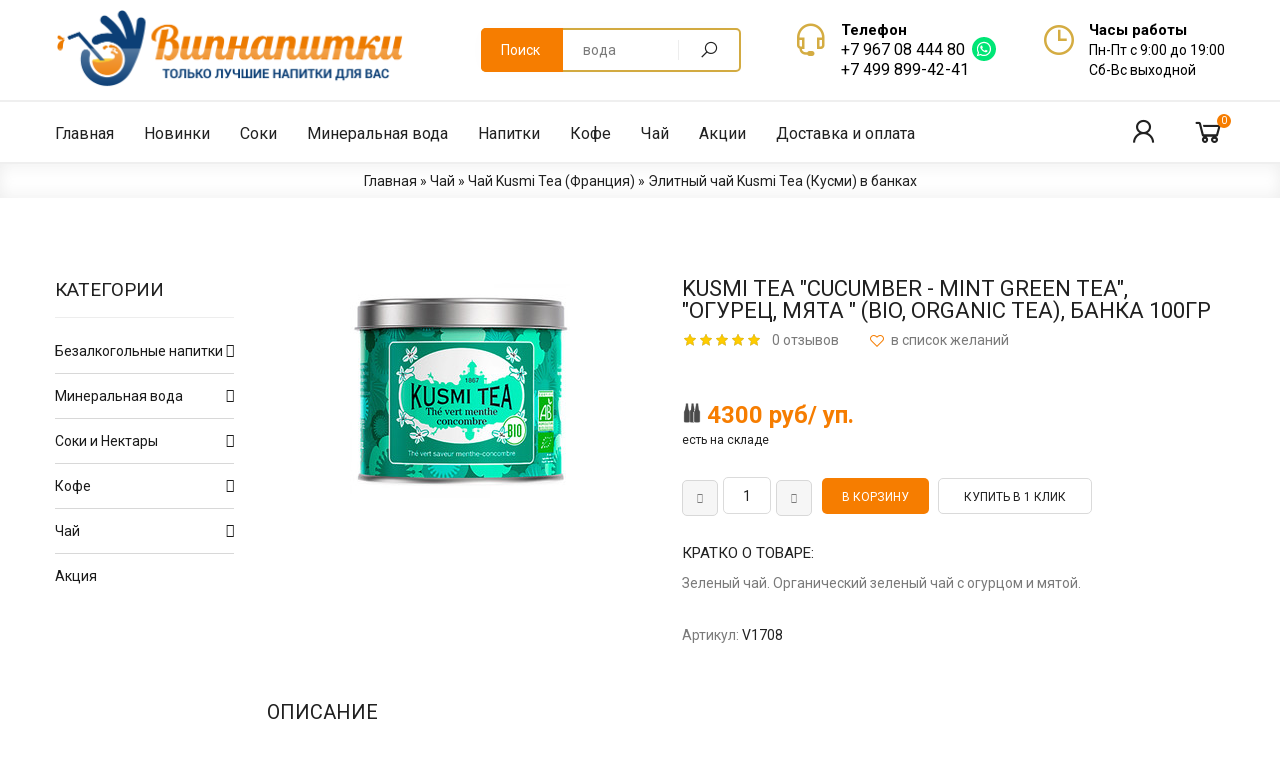

--- FILE ---
content_type: text/html; charset=UTF-8
request_url: https://vipnapitki.ru/shop/3223/imgs/kusmi-tea-cucumber-mint-green-tea-ogurec-mjata-bio-organic-tea-banka-100gr
body_size: 22664
content:
<!DOCTYPE html>
<html prefix="og: http://ogp.me/ns#">
 <head itemscope="" itemtype="http://schema.org/WPHeader">
 <meta charset="utf-8">
 <meta name="viewport" content="width=device-width, initial-scale=1, maximum-scale=1">
 
 <title>Kusmi tea "Cucumber - Mint Green Tea", "Огурец, Мята " (BIO, Organic Tea), банка 100гр купить с доставкой</title>
 <meta itemprop="description" name="description" content="Купить Kusmi tea &quot;Cucumber - Mint Green Tea&quot;, &quot;Огурец, Мята &quot; (BIO, Organic Tea), банка 100гр с доставкой по Москве и области"> 
 
<meta property="og:type" content="website">
<meta property="og:site_name" content="Vipnapitki">
<meta property="og:url" content="https://vipnapitki.ru/shop/3223/imgs/kusmi-tea-cucumber-mint-green-tea-ogurec-mjata-bio-organic-tea-banka-100gr">
<meta property="og:locale" content="ru">
<meta property="og:title" content="Kusmi tea "Cucumber - Mint Green Tea", "Огурец, Мята " (BIO, Organic Tea), банка 100гр купить с доставкой">
<meta property="og:description" content="Купить Kusmi tea &quot;Cucumber - Mint Green Tea&quot;, &quot;Огурец, Мята &quot; (BIO, Organic Tea), банка 100гр с доставкой по Москве и области">
<meta property="og:image" content="https://vipnapitki.ru/_sh/32/3223m.jpg">
<meta property="og:image:width" content="240">
<meta property="og:image:height" content="240"> 

 
 
 
 <link rel="stylesheet" href="/css/main.min.css">
 <link type="text/css" rel="stylesheet" href="/_st/my.css" />
 <link rel="stylesheet" href="/css/loader.min.css">
 <link rel="stylesheet" href="/css/tools.min.css">
 <link rel="stylesheet" href="/css/theme.min.css">
 <link href="https://fonts.googleapis.com/css?family=Spectral:400,700&display=swap&subset=cyrillic" rel="stylesheet">
 
 <script>var _ucoz_uriId="3223",_ucoz_pageId="entry",_ucoz_moduleId="shop",_ucoz_date="22.01.2026";</script>
 
	<link rel="stylesheet" href="/.s/src/base.min.css?v=221108" />
	<link rel="stylesheet" href="/.s/src/layer5.min.css?v=221108" />

	<script src="/.s/src/jquery-1.12.4.min.js"></script>
	
	<script src="/.s/src/uwnd.min.js?v=221108"></script>
	<link rel="stylesheet" href="/.s/src/ulightbox/ulightbox.min.css" />
	<link rel="stylesheet" href="/.s/src/socCom.min.css" />
	<link rel="stylesheet" href="/.s/src/social.css" />
	<script src="/.s/src/ulightbox/ulightbox.min.js"></script>
	<script src="/.s/src/shop_utils.js"></script>
	<script src="/.s/src/socCom.min.js"></script>
	<script src="//sys000.ucoz.net/cgi/uutils.fcg?a=soc_comment_get_data&site=4vipnapitki"></script>
	<script>
/* --- UCOZ-JS-DATA --- */
window.uCoz = {"sh_curr_def":2,"layerType":5,"country":"US","sh_curr":{"2":{"code":"USD","disp":" руб/ уп.","rate":1,"default":1,"dpos":0,"name":"Рубли"},"1":{"rate":1,"disp":" руб","code":"RUB","default":0,"dpos":1,"name":"Доллары"}},"shop_price_f":["%01.f",""],"shop_price_separator":"","uLightboxType":1,"mf":"4vipnapitki","ver":1,"ssid":"666127416416516020011","sh_goods":{"3223":{"price":"4300.00","old_price":"0.00","imgs":["/_sh/32/3223m.jpg"]}},"sign":{"7251":"Запрошенный контент не может быть загружен. Пожалуйста, попробуйте позже.","7252":"Предыдущий","210178":"Замечания","7254":"Изменить размер","3255":"Сохранить","5255":"Помощник","5458":"Следующий","3129":"Доступ запрещён. Истёк период сессии.","10075":"Обязательны для выбора","3300":"Ошибка","3238":"Опции","7287":"Перейти на страницу с фотографией.","3125":"Закрыть","7253":"Начать слайд-шоу"},"site":{"host":"vipnapitki.3dn.ru","domain":"vipnapitki.ru","id":"4vipnapitki"},"module":"shop","language":"ru"};
/* --- UCOZ-JS-CODE --- */

		function eRateEntry(select, id, a = 65, mod = 'shop', mark = +select.value, path = '', ajax, soc) {
			if (mod == 'shop') { path = `/${ id }/edit`; ajax = 2; }
			( !!select ? confirm(select.selectedOptions[0].textContent.trim() + '?') : true )
			&& _uPostForm('', { type:'POST', url:'/' + mod + path, data:{ a, id, mark, mod, ajax, ...soc } });
		}

		function updateRateControls(id, newRate) {
			let entryItem = self['entryID' + id] || self['comEnt' + id];
			let rateWrapper = entryItem.querySelector('.u-rate-wrapper');
			if (rateWrapper && newRate) rateWrapper.innerHTML = newRate;
			if (entryItem) entryItem.querySelectorAll('.u-rate-btn').forEach(btn => btn.remove())
		}
 function uSocialLogin(t) {
			var params = {"ok":{"height":390,"width":710},"google":{"width":700,"height":600},"vkontakte":{"width":790,"height":400},"yandex":{"height":515,"width":870},"facebook":{"height":520,"width":950}};
			var ref = escape(location.protocol + '//' + ('vipnapitki.ru' || location.hostname) + location.pathname + ((location.hash ? ( location.search ? location.search + '&' : '?' ) + 'rnd=' + Date.now() + location.hash : ( location.search || '' ))));
			window.open('/'+t+'?ref='+ref,'conwin','width='+params[t].width+',height='+params[t].height+',status=1,resizable=1,left='+parseInt((screen.availWidth/2)-(params[t].width/2))+',top='+parseInt((screen.availHeight/2)-(params[t].height/2)-20)+'screenX='+parseInt((screen.availWidth/2)-(params[t].width/2))+',screenY='+parseInt((screen.availHeight/2)-(params[t].height/2)-20));
			return false;
		}
		function TelegramAuth(user){
			user['a'] = 9; user['m'] = 'telegram';
			_uPostForm('', {type: 'POST', url: '/index/sub', data: user});
		}
checkNumber_header = 'Замечания';
		checkNumber_err = 'Опции<ul>%err_msg%</ul>Обязательны для выбора';
function loginPopupForm(params = {}) { new _uWnd('LF', ' ', -250, -100, { closeonesc:1, resize:1 }, { url:'/index/40' + (params.urlParams ? '?'+params.urlParams : '') }) }
/* --- UCOZ-JS-END --- */
</script>

	<style>.UhideBlock{display:none; }</style><link rel="stylesheet" href="/_st/shop.css" /><script src="/.s/src/shop.js"></script><style>
				@font-face {
					font-family: "FontAwesome";
					font-style: normal;
					font-weight: normal;
					src: url("/.s/src/panel-v2/fonts/fontawesome-webfont.eot?#iefix&v=4.3.0") format("embedded-opentype"), url("/.s/src/panel-v2/fonts/fontawesome-webfont.woff2?v=4.3.0") format("woff2"), url("/.s/src/panel-v2/fonts/fontawesome-webfont.woff?v=4.3.0") format("woff"), url("/.s/src/panel-v2/fonts/fontawesome-webfont.ttf?v=4.3.0") format("truetype"), url("/.s/src/panel-v2/fonts/fontawesome-webfont.svg?v=4.3.0#fontawesomeregular") format("svg");
				}
			</style>
</head>
 <body id="body"> 
 <div id="loader"><div class="loader-body"><div class="pre-loader"><div class="square"></div><div class="square"></div><div class="square last"></div><div class="square clear"></div><div class="square"></div><div class="square last"></div><div class="square clear"></div><div class="square"></div><div class="square last"></div></div></div></div>
 <div id="wrapper">
 
 
 
 
 <!--U1AHEADER1Z--><div class="top-men">
<div class="cnt clr">

<div class="menu-icon">Навигация<i class="las la-bars"></i></div>


 <div class="user-links">
 <div class="user-icon" title="Мой профиль">
 <i class="las la-user"></i>
 </div>
 <div class="user-body">
 <img class="user-body-photo" src="/img/nophoto.png" alt="Гость"><br>
 Приветствуем, <b>Гость</b><br>
 <span class="user-body-a">
 
 <a href="javascript:;" rel="nofollow" onclick="loginPopupForm(); return false;">Вход</a> / <a href="/register">Регистрация</a>
 
 </span>
 <br><br>
 <a href="/shop/checkout" class="button medium color2">Корзина</a>
 <a href="/shop/wishlist" class="button medium color">Избранное</a> 
 </div>
 </div>

</div>
</div>

<header class="header">
 <div class="cnt clr">
 
 <a class="logo" href="/">
 <img src="/img/Logo.png">
 </a>
 
 <ul class="header-list" itemscope="" itemtype="http://schema.org/Organization">
 <li>
 <i class="las la-headset"></i>
 <b>Телефон</b>
 <span><a href="tel:+79670844480" itemprop="telephone">+7 967 08 444 80</a><a href="https://wa.me/79686671379?text=Здравствуйте!%20Хочу%20обратиться%20к%20Вам%20за%20помощью." class="wht" target="_blank"><img src="/wh.svg"></a></span>
 <span><a href="tel:+74998994241" itemprop="telephone">+7 499 899-42-41</a></span>
 </li>
 <li>
 <i class="lar la-clock"></i>
 <b>Часы работы</b>
 <span>Пн-Пт с 9:00 до 19:00 </span> 
 <span>Сб-Вс выходной</span> 
 </li> 
 </ul>
 
 <div class="search">
 <div class="search-select-block">
<div class="search-select">
Поиск
 </div>
 </div>
 <form id="search-form" class="search-shop" onsubmit="this.sfSbm.disabled=true" method="post" action="/shop/search">
 <input type="text" class="search-keyword" name="query" placeholder="вода">
 <input type="submit" class="search-submit" name="sfSbm" value="&#xf002;" title="Искать">
 </form>
 </div>
 
 </div>
</header>

<nav id="nav">
 <div class="cnt clr">
 
 
 <div class="shc">
 <a class="shc-button" href="javascript:void(0);">Категории магазина <i class="las la-bars"></i></a>
 <div class="shc-block">
 <ul class="cat-tree" style="padding-left:0!important; display:block;"><li id="cid-8">
							<input type="hidden" id="cid-p-8" value="1">
							<u class="plus" onclick="shopCatExpand(this,'4vipnapitkiuShopC');"></u>
							<a id="lid-8" class="catref" href="/shop/bezalkogolnye-napitki" ondblclick="return shopCatExpand($(this).prev(),'4vipnapitkiuShopC')">Безалкогольные напитки</a>
							<ul class="cat-tree"><li id="cid-136">
							<input type="hidden" id="cid-p-136" value="1">
							<u class="plus" onclick="shopCatExpand(this,'4vipnapitkiuShopC');"></u>
							<a id="lid-136" class="catref" href="/shop/bezalkogolnye-napitki/kombucha-napitok" ondblclick="return shopCatExpand($(this).prev(),'4vipnapitkiuShopC')">Комбуча</a>
							<ul class="cat-tree"><li id="cid-372">
						<i></i>
						<a id="lid-372" class="catref" href="/shop/bezalkogolnye-napitki/kombucha-napitok/kombucha-lava-food">Комбуча Lava Food (Россия)</a>&nbsp;<b>(3)</b>
					</li><li id="cid-375">
						<i></i>
						<a id="lid-375" class="catref" href="/shop/bezalkogolnye-napitki/kombucha-napitok/carpe-diem">КОМБУЧА Carpe Diem (Австрий)</a>&nbsp;<b>(4)</b>
					</li><li id="cid-376">
						<i></i>
						<a id="lid-376" class="catref" href="/shop/bezalkogolnye-napitki/kombucha-napitok/kombucha-zelenaja-kompanija">Комбуча Зеленая Компания (Россия)</a>
					</li></ul></li><li id="cid-138">
						<i></i>
						<a id="lid-138" class="catref" href="/shop/bezalkogolnye-napitki/coca-sola">Coca-Сola</a>&nbsp;<b>(47)</b>
					</li><li id="cid-144">
						<i></i>
						<a id="lid-144" class="catref" href="/shop/bezalkogolnye-napitki/pepsi">Pepsi</a>&nbsp;<b>(18)</b>
					</li><li id="cid-147">
						<i></i>
						<a id="lid-147" class="catref" href="/shop/bezalkogolnye-napitki/schweppes">Schweppes</a>&nbsp;<b>(30)</b>
					</li><li id="cid-459">
						<i></i>
						<a id="lid-459" class="catref" href="/shop/bezalkogolnye-napitki/importnye-napitki-fanta-fanta">Fanta (Фанта)</a>&nbsp;<b>(37)</b>
					</li><li id="cid-461">
						<i></i>
						<a id="lid-461" class="catref" href="/shop/bezalkogolnye-napitki/mirinda">Mirinda (Миринда)</a>&nbsp;<b>(2)</b>
					</li><li id="cid-339">
						<i></i>
						<a id="lid-339" class="catref" href="/shop/bezalkogolnye-napitki/sprite">Sprite (Спрайт)</a>&nbsp;<b>(8)</b>
					</li><li id="cid-462">
						<i></i>
						<a id="lid-462" class="catref" href="/shop/bezalkogolnye-napitki/7up">7Up (Севен Ап)</a>&nbsp;<b>(8)</b>
					</li><li id="cid-140">
						<i></i>
						<a id="lid-140" class="catref" href="/shop/bezalkogolnye-napitki/dr-pepper">Dr Pepper (Польша)</a>
					</li><li id="cid-216">
						<i></i>
						<a id="lid-216" class="catref" href="/shop/bezalkogolnye-napitki/galvanina-bio-limonad">Лимонад Galvanina BIO</a>&nbsp;<b>(6)</b>
					</li><li id="cid-242">
						<i></i>
						<a id="lid-242" class="catref" href="/shop/bezalkogolnye-napitki/napitki-pokka">POKKA (Сингапур)</a>&nbsp;<b>(7)</b>
					</li><li id="cid-312">
						<i></i>
						<a id="lid-312" class="catref" href="/shop/bezalkogolnye-napitki/fentimans">FENTIMANS (Англия)</a>&nbsp;<b>(9)</b>
					</li><li id="cid-448">
						<i></i>
						<a id="lid-448" class="catref" href="/shop/bezalkogolnye-napitki/bundaberg-avstralija">Bundaberg (Австралия)</a>&nbsp;<b>(17)</b>
					</li><li id="cid-315">
						<i></i>
						<a id="lid-315" class="catref" href="/shop/bezalkogolnye-napitki/wostok-bio">WOSTOK BIO (Германия)</a>&nbsp;<b>(7)</b>
					</li><li id="cid-399">
						<i></i>
						<a id="lid-399" class="catref" href="/shop/bezalkogolnye-napitki/limonady-natakhtari">Лимонады Натахтари</a>&nbsp;<b>(7)</b>
					</li><li id="cid-296">
						<i></i>
						<a id="lid-296" class="catref" href="/shop/bezalkogolnye-napitki/limonady-san-pellegrino">Лимонады San Pellegrino</a>&nbsp;<b>(10)</b>
					</li><li id="cid-400">
						<i></i>
						<a id="lid-400" class="catref" href="/shop/bezalkogolnye-napitki/limonady-chernogolovka">Лимонады Черноголовка</a>&nbsp;<b>(13)</b>
					</li><li id="cid-137">
						<i></i>
						<a id="lid-137" class="catref" href="/shop/bezalkogolnye-napitki/arizona-tea">Холодный чай Аризона</a>&nbsp;<b>(3)</b>
					</li><li id="cid-214">
						<i></i>
						<a id="lid-214" class="catref" href="/shop/bezalkogolnye-napitki/elivo-zero-deluxe">Вино безалкогольное</a>
					</li><li id="cid-444">
						<i></i>
						<a id="lid-444" class="catref" href="/shop/bezalkogolnye-napitki/london-essence">Напиток London Essence (Великобритания)</a>&nbsp;<b>(8)</b>
					</li><li id="cid-445">
						<i></i>
						<a id="lid-445" class="catref" href="/shop/bezalkogolnye-napitki/kholodnyj-chaj-p">Холодный чай ПИ</a>&nbsp;<b>(5)</b>
					</li></ul></li><li id="cid-7">
							<input type="hidden" id="cid-p-7" value="1">
							<u class="plus" onclick="shopCatExpand(this,'4vipnapitkiuShopC');"></u>
							<a id="lid-7" class="catref" href="/shop/mineralnaja-voda" ondblclick="return shopCatExpand($(this).prev(),'4vipnapitkiuShopC')">Минеральная вода</a>
							<ul class="cat-tree"><li id="cid-19">
						<i></i>
						<a id="lid-19" class="catref" href="/shop/mineralnaja-voda/akva-panna-acqua-panna">Acqua Panna (Италия)</a>&nbsp;<b>(5)</b>
					</li><li id="cid-23">
						<i></i>
						<a id="lid-23" class="catref" href="/shop/mineralnaja-voda/evian-ehvian-luchshaja">Evian (Франция)</a>&nbsp;<b>(7)</b>
					</li><li id="cid-20">
						<i></i>
						<a id="lid-20" class="catref" href="/shop/mineralnaja-voda/vittel-vittel">Vittel (Франция)</a>&nbsp;<b>(7)</b>
					</li><li id="cid-48">
						<i></i>
						<a id="lid-48" class="catref" href="/shop/mineralnaja-voda/baikal-reserve-zhemchuzhina-bajkala">Baikal (Россия)</a>&nbsp;<b>(13)</b>
					</li><li id="cid-52">
						<i></i>
						<a id="lid-52" class="catref" href="/shop/mineralnaja-voda/borjomi-borzhomi">Borjomi (Грузия)</a>&nbsp;<b>(5)</b>
					</li><li id="cid-468">
						<i></i>
						<a id="lid-468" class="catref" href="/shop/mineralnaja-voda/bjni">BJNI (Армения)</a>&nbsp;<b>(1)</b>
					</li><li id="cid-379">
						<i></i>
						<a id="lid-379" class="catref" href="/shop/mineralnaja-voda/voda-bilinska-kyselka">Bilinska Kyselka (Чехия)</a>&nbsp;<b>(6)</b>
					</li><li id="cid-39">
						<i></i>
						<a id="lid-39" class="catref" href="/shop/mineralnaja-voda/cerelia-frizzante-cherelija">Cerelia (Италия)</a>&nbsp;<b>(4)</b>
					</li><li id="cid-310">
						<i></i>
						<a id="lid-310" class="catref" href="/shop/mineralnaja-voda/voda-cosmos">COSMOS (Россия)</a>&nbsp;<b>(2)</b>
					</li><li id="cid-125">
						<i></i>
						<a id="lid-125" class="catref" href="/shop/mineralnaja-voda/contrex">Contrex (Франция)</a>&nbsp;<b>(2)</b>
					</li><li id="cid-347">
						<i></i>
						<a id="lid-347" class="catref" href="/shop/mineralnaja-voda/dausuz-voda">Dausuz (Россия)</a>&nbsp;<b>(12)</b>
					</li><li id="cid-231">
						<i></i>
						<a id="lid-231" class="catref" href="/shop/mineralnaja-voda/donat-mg">Donat Mg (Словения)</a>&nbsp;<b>(2)</b>
					</li><li id="cid-318">
						<i></i>
						<a id="lid-318" class="catref" href="/shop/mineralnaja-voda/enhel-h2-water">Enhel H2 Water</a>&nbsp;<b>(4)</b>
					</li><li id="cid-38">
						<i></i>
						<a id="lid-38" class="catref" href="/shop/mineralnaja-voda/fiuggi-vivace-fjudzhi">Fiuggi (Италия)</a>&nbsp;<b>(5)</b>
					</li><li id="cid-60">
						<i></i>
						<a id="lid-60" class="catref" href="/shop/mineralnaja-voda/filette-filette">Filette (Италии)</a>
					</li><li id="cid-320">
						<i></i>
						<a id="lid-320" class="catref" href="/shop/mineralnaja-voda/fuji-japonija">Fontalba (Италия)</a>&nbsp;<b>(1)</b>
					</li><li id="cid-24">
						<i></i>
						<a id="lid-24" class="catref" href="/shop/mineralnaja-voda/fiji-water-fidzhi">Fiji (Великобритания)</a>&nbsp;<b>(5)</b>
					</li><li id="cid-469">
						<i></i>
						<a id="lid-469" class="catref" href="/shop/mineralnaja-voda/jermuk">Jermuk (Армения)</a>&nbsp;<b>(2)</b>
					</li><li id="cid-47">
						<i></i>
						<a id="lid-47" class="catref" href="/shop/mineralnaja-voda/gochchia-di-karnia-goccia-di-carnia">Goccia Blu (Италия)</a>&nbsp;<b>(4)</b>
					</li><li id="cid-221">
						<i></i>
						<a id="lid-221" class="catref" href="/shop/mineralnaja-voda/jevea">JEVEA (Россия)</a>&nbsp;<b>(11)</b>
					</li><li id="cid-28">
						<i></i>
						<a id="lid-28" class="catref" href="/shop/mineralnaja-voda/icelandic-glacial">Icelandic Glacial (Исландия)</a>&nbsp;<b>(5)</b>
					</li><li id="cid-348">
						<i></i>
						<a id="lid-348" class="catref" href="/shop/mineralnaja-voda/knjaz-milos-serbija">Knjaz Milos (Сербия)</a>&nbsp;<b>(3)</b>
					</li><li id="cid-128">
						<i></i>
						<a id="lid-128" class="catref" href="/shop/mineralnaja-voda/lauretana-italija">Lauretana (Италия)</a>&nbsp;<b>(14)</b>
					</li><li id="cid-228">
						<i></i>
						<a id="lid-228" class="catref" href="/shop/mineralnaja-voda/magnesia">Magnesia (Чехия)</a>&nbsp;<b>(3)</b>
					</li><li id="cid-134">
						<i></i>
						<a id="lid-134" class="catref" href="/shop/mineralnaja-voda/mivela-mg">Mivela Mg++ (Сербия)</a>&nbsp;<b>(3)</b>
					</li><li id="cid-324">
						<i></i>
						<a id="lid-324" class="catref" href="/shop/mineralnaja-voda/voda-polar-spring">Polar Spring (Финляндия)</a>&nbsp;<b>(3)</b>
					</li><li id="cid-384">
						<i></i>
						<a id="lid-384" class="catref" href="/shop/mineralnaja-voda/rudolfuv-pramen">Rudolfuv Pramen (Чехия)</a>&nbsp;<b>(2)</b>
					</li><li id="cid-49">
						<i></i>
						<a id="lid-49" class="catref" href="/shop/mineralnaja-voda/perrier-pere">Perrier (Франция)</a>&nbsp;<b>(17)</b>
					</li><li id="cid-382">
						<i></i>
						<a id="lid-382" class="catref" href="/shop/mineralnaja-voda/voda-petroglyph">Petroglyph (Россия)</a>&nbsp;<b>(6)</b>
					</li><li id="cid-383">
						<i></i>
						<a id="lid-383" class="catref" href="/shop/mineralnaja-voda/prolom-voda">Prolom Voda (Сербия)</a>&nbsp;<b>(2)</b>
					</li><li id="cid-66">
						<i></i>
						<a id="lid-66" class="catref" href="/shop/mineralnaja-voda/sairme-sairme">SAIRME (Грузия)</a>&nbsp;<b>(6)</b>
					</li><li id="cid-327">
						<i></i>
						<a id="lid-327" class="catref" href="/shop/mineralnaja-voda/voda-san-felice">San Felice (Италия)</a>&nbsp;<b>(2)</b>
					</li><li id="cid-385">
						<i></i>
						<a id="lid-385" class="catref" href="/shop/mineralnaja-voda/surgiva-voda">Surgiva (Италия)</a>&nbsp;<b>(8)</b>
					</li><li id="cid-230">
						<i></i>
						<a id="lid-230" class="catref" href="/shop/mineralnaja-voda/sulinka">Sulinka (Словакия)</a>&nbsp;<b>(2)</b>
					</li><li id="cid-329">
						<i></i>
						<a id="lid-329" class="catref" href="/shop/mineralnaja-voda/sant-anna-voda">Sant Anna (Италия)</a>&nbsp;<b>(3)</b>
					</li><li id="cid-455">
						<i></i>
						<a id="lid-455" class="catref" href="/shop/mineralnaja-voda/sant-aniol-ispanija">Sant Aniol (Испания)</a>&nbsp;<b>(5)</b>
					</li><li id="cid-200">
						<i></i>
						<a id="lid-200" class="catref" href="/shop/mineralnaja-voda/solan-de-cabras">Solan de Cabras (Испания)</a>&nbsp;<b>(9)</b>
					</li><li id="cid-50">
						<i></i>
						<a id="lid-50" class="catref" href="/shop/mineralnaja-voda/san-pellegrino-san">San Pellegrino (Италия)</a>&nbsp;<b>(15)</b>
					</li><li id="cid-51">
						<i></i>
						<a id="lid-51" class="catref" href="/shop/mineralnaja-voda/san-benedetto-san-benedetto">San Benedetto (Италия)</a>&nbsp;<b>(17)</b>
					</li><li id="cid-458">
						<i></i>
						<a id="lid-458" class="catref" href="/shop/mineralnaja-voda/arkhyz-rossija">Архыз (Россия)</a>&nbsp;<b>(6)</b>
					</li><li id="cid-133">
						<i></i>
						<a id="lid-133" class="catref" href="/shop/mineralnaja-voda/volvik">Volvik (Франция)</a>&nbsp;<b>(3)</b>
					</li><li id="cid-53">
						<i></i>
						<a id="lid-53" class="catref" href="/shop/mineralnaja-voda/voss-sparkling-voss-sparkling">VOSS (Норвегия)</a>&nbsp;<b>(9)</b>
					</li><li id="cid-197">
						<i></i>
						<a id="lid-197" class="catref" href="/shop/mineralnaja-voda/wildalp">Wildalp (Австрия)</a>&nbsp;<b>(5)</b>
					</li><li id="cid-387">
						<i></i>
						<a id="lid-387" class="catref" href="/shop/mineralnaja-voda/zajecicka-horka">Zajecicka Horka</a>&nbsp;<b>(1)</b>
					</li><li id="cid-65">
						<i></i>
						<a id="lid-65" class="catref" href="/shop/mineralnaja-voda/nabeglavi">Набеглави (Грузия)</a>&nbsp;<b>(1)</b>
					</li><li id="cid-381">
						<i></i>
						<a id="lid-381" class="catref" href="/shop/mineralnaja-voda/voda-mever">Mever (Россия)</a>&nbsp;<b>(4)</b>
					</li><li id="cid-209">
						<i></i>
						<a id="lid-209" class="catref" href="/shop/mineralnaja-voda/nestle-pure-life">Nestlé Pure Life (Россия)</a>&nbsp;<b>(2)</b>
					</li><li id="cid-129">
						<i></i>
						<a id="lid-129" class="catref" href="/shop/mineralnaja-voda/volzhanka-rossija">Волжанка (Россия)</a>&nbsp;<b>(10)</b>
					</li><li id="cid-397">
						<i></i>
						<a id="lid-397" class="catref" href="/shop/mineralnaja-voda/piligrim">Пилигрим (Россия)</a>&nbsp;<b>(5)</b>
					</li><li id="cid-199">
						<i></i>
						<a id="lid-199" class="catref" href="/shop/mineralnaja-voda/sanatorio">Санаторио (Россия)</a>&nbsp;<b>(1)</b>
					</li><li id="cid-390">
						<i></i>
						<a id="lid-390" class="catref" href="/shop/mineralnaja-voda/volna-bajkala-rossija">Волна Байкала (Россия)</a>&nbsp;<b>(10)</b>
					</li><li id="cid-212">
						<i></i>
						<a id="lid-212" class="catref" href="/shop/mineralnaja-voda/serafimov-dar">Серафимов дар (Россия)</a>&nbsp;<b>(2)</b>
					</li><li id="cid-307">
						<i></i>
						<a id="lid-307" class="catref" href="/shop/mineralnaja-voda/legenda-bajkala-rossija">Легенда Байкала (Россия)</a>&nbsp;<b>(15)</b>
					</li><li id="cid-398">
						<i></i>
						<a id="lid-398" class="catref" href="/shop/mineralnaja-voda/svjatoj-istochnik">Святой Источник (Россия)</a>&nbsp;<b>(7)</b>
					</li><li id="cid-224">
						<i></i>
						<a id="lid-224" class="catref" href="/shop/mineralnaja-voda/voda-19-l">Вода 19л</a>&nbsp;<b>(3)</b>
					</li><li id="cid-426">
						<i></i>
						<a id="lid-426" class="catref" href="/shop/mineralnaja-voda/voda-vulcanica">Vulcanica (Россия)</a>&nbsp;<b>(2)</b>
					</li><li id="cid-433">
						<i></i>
						<a id="lid-433" class="catref" href="/shop/mineralnaja-voda/frutonjanja-voda">ФрутоНяня (Россия)</a>&nbsp;<b>(4)</b>
					</li></ul></li><li id="cid-9">
							<input type="hidden" id="cid-p-9" value="1">
							<u class="plus" onclick="shopCatExpand(this,'4vipnapitkiuShopC');"></u>
							<a id="lid-9" class="catref" href="/shop/soki-i-nektary" ondblclick="return shopCatExpand($(this).prev(),'4vipnapitkiuShopC')">Соки и Нектары</a>
							<ul class="cat-tree"><li id="cid-83">
						<i></i>
						<a id="lid-83" class="catref" href="/shop/soki-i-nektary/yoga-joga">Yoga (Италия)</a>&nbsp;<b>(7)</b>
					</li><li id="cid-155">
						<i></i>
						<a id="lid-155" class="catref" href="/shop/soki-i-nektary/soki-yan">Yan (Армения)</a>
					</li><li id="cid-283">
							<input type="hidden" id="cid-p-283" value="1">
							<u class="plus" onclick="shopCatExpand(this,'4vipnapitkiuShopC');"></u>
							<a id="lid-283" class="catref" href="/shop/soki-i-nektary/soki-i-nektary-swell" ondblclick="return shopCatExpand($(this).prev(),'4vipnapitkiuShopC')">Swell (Россия)</a>
							<ul class="cat-tree"><li id="cid-291">
						<i></i>
						<a id="lid-291" class="catref" href="/shop/soki-i-nektary/soki-i-nektary-swell/swell-0-25l">Swell 0,25л</a>&nbsp;<b>(12)</b>
					</li><li id="cid-292">
						<i></i>
						<a id="lid-292" class="catref" href="/shop/soki-i-nektary/soki-i-nektary-swell/swell-0-75l">Swell 0,75л</a>&nbsp;<b>(14)</b>
					</li></ul></li><li id="cid-82">
						<i></i>
						<a id="lid-82" class="catref" href="/shop/soki-i-nektary/pago-pago-avstrii">Pago (Австрии)</a>&nbsp;<b>(10)</b>
					</li><li id="cid-288">
						<i></i>
						<a id="lid-288" class="catref" href="/shop/soki-i-nektary/soki-albi-germanija">Albi (Германия)</a>&nbsp;<b>(8)</b>
					</li><li id="cid-225">
						<i></i>
						<a id="lid-225" class="catref" href="/shop/soki-i-nektary/zuegg">Zuegg (Италия)</a>&nbsp;<b>(10)</b>
					</li><li id="cid-340">
						<i></i>
						<a id="lid-340" class="catref" href="/shop/soki-i-nektary/napitki-foco">FOCO (Вьетнам)</a>&nbsp;<b>(7)</b>
					</li><li id="cid-342">
						<i></i>
						<a id="lid-342" class="catref" href="/shop/soki-i-nektary/soki-jumex">Jumex (Мексика)</a>&nbsp;<b>(1)</b>
					</li><li id="cid-435">
						<i></i>
						<a id="lid-435" class="catref" href="/shop/soki-i-nektary/aroy-d">Aroy-D (Таиланд)</a>&nbsp;<b>(5)</b>
					</li><li id="cid-289">
						<i></i>
						<a id="lid-289" class="catref" href="/shop/soki-i-nektary/granini">Granini (Франция)</a>&nbsp;<b>(5)</b>
					</li></ul></li><li id="cid-11">
							<input type="hidden" id="cid-p-11" value="1">
							<u class="plus" onclick="shopCatExpand(this,'4vipnapitkiuShopC');"></u>
							<a id="lid-11" class="catref" href="/shop/zernovoj-i-molotyj-kofe" ondblclick="return shopCatExpand($(this).prev(),'4vipnapitkiuShopC')">Кофе</a>
							<ul class="cat-tree"><li id="cid-346">
						<i></i>
						<a id="lid-346" class="catref" href="/shop/zernovoj-i-molotyj-kofe/kofe-illy">Кофе ILLY (Италия)</a>&nbsp;<b>(6)</b>
					</li><li id="cid-293">
						<i></i>
						<a id="lid-293" class="catref" href="/shop/zernovoj-i-molotyj-kofe/coffee-cartel">Кофе Cartel (Колумбия)</a>&nbsp;<b>(3)</b>
					</li><li id="cid-471">
						<i></i>
						<a id="lid-471" class="catref" href="/shop/zernovoj-i-molotyj-kofe/lavazza">Lavazza (Лавацца) (Италия)</a>&nbsp;<b>(12)</b>
					</li><li id="cid-474">
						<i></i>
						<a id="lid-474" class="catref" href="/shop/zernovoj-i-molotyj-kofe/jakobs">Кофе Jakobs (Нидерланды )</a>&nbsp;<b>(4)</b>
					</li><li id="cid-475">
						<i></i>
						<a id="lid-475" class="catref" href="/shop/zernovoj-i-molotyj-kofe/starbucks">Кофе Starbucks</a>&nbsp;<b>(13)</b>
					</li></ul></li><li id="cid-12">
							<input type="hidden" id="cid-p-12" value="1">
							<u class="plus" onclick="shopCatExpand(this,'4vipnapitkiuShopC');"></u>
							<a id="lid-12" class="catref" href="/shop/chaj" ondblclick="return shopCatExpand($(this).prev(),'4vipnapitkiuShopC')">Чай</a>
							<ul class="cat-tree"><li id="cid-76">
							<input type="hidden" id="cid-p-76" value="1">
							<u class="plus" onclick="shopCatExpand(this,'4vipnapitkiuShopC');"></u>
							<a id="lid-76" class="catref" href="/shop/chaj/chaj-twg" ondblclick="return shopCatExpand($(this).prev(),'4vipnapitkiuShopC')">Чай TWG (Сингапур)</a>
							<ul class="cat-tree"><li id="cid-114">
						<i></i>
						<a id="lid-114" class="catref" href="/shop/chaj/chaj-twg/chaj-twg-podarochnye-nabory">Чай TWG Подарочные наборы</a>&nbsp;<b>(18)</b>
					</li><li id="cid-115">
						<i></i>
						<a id="lid-115" class="catref" href="/shop/chaj/chaj-twg/chaj-twg-v-tubakh">Чай TWG в тубах</a>&nbsp;<b>(40)</b>
					</li><li id="cid-116">
						<i></i>
						<a id="lid-116" class="catref" href="/shop/chaj/chaj-twg/chaj-twg-v-bankakh">Чай TWG в банках</a>&nbsp;<b>(4)</b>
					</li><li id="cid-117">
						<i></i>
						<a id="lid-117" class="catref" href="/shop/chaj/chaj-twg/paketirovannyj-chaj-twg-tea-po-15sht">Пакетированный чай TWG TEA по 15шт.</a>&nbsp;<b>(44)</b>
					</li><li id="cid-118">
						<i></i>
						<a id="lid-118" class="catref" href="/shop/chaj/chaj-twg/paketirovannyj-chaj-twg-tea-po-200sht">Пакетированный чай TWG TEA по 200шт</a>&nbsp;<b>(14)</b>
					</li><li id="cid-271">
						<i></i>
						<a id="lid-271" class="catref" href="/shop/chaj/chaj-twg/twg-caviar-tins-collection">Чай TWG Caviar Tins Collection</a>&nbsp;<b>(2)</b>
					</li><li id="cid-272">
						<i></i>
						<a id="lid-272" class="catref" href="/shop/chaj/chaj-twg/tea-twg-tea-po-100sht-shelk">Пакетированный чай TWG TEA по 100шт. (Шелковые пакетики)</a>&nbsp;<b>(9)</b>
					</li><li id="cid-273">
						<i></i>
						<a id="lid-273" class="catref" href="/shop/chaj/chaj-twg/vesovoj-chaj-twg">Весовой чай TWG</a>&nbsp;<b>(28)</b>
					</li><li id="cid-274">
						<i></i>
						<a id="lid-274" class="catref" href="/shop/chaj/chaj-twg/aksessuary-dlja-chaja-twg">Аксессуары для чая TWG</a>&nbsp;<b>(19)</b>
					</li><li id="cid-449">
						<i></i>
						<a id="lid-449" class="catref" href="/shop/chaj/chaj-twg/kollekcija-chaja-twg-grand-fine-harvest-tea">Коллекция чая TWG Grand Fine Harvest Tea</a>
					</li></ul></li><li id="cid-377">
							<input type="hidden" id="cid-p-377" value="1">
							<u class="plus" onclick="shopCatExpand(this,'4vipnapitkiuShopC');"></u>
							<a id="lid-377" class="catref" href="/shop/chaj/kusmi-tea" ondblclick="return shopCatExpand($(this).prev(),'4vipnapitkiuShopC')">Чай Kusmi Tea (Франция)</a>
							<ul class="cat-tree"><li id="cid-355">
						<i></i>
						<a id="lid-355" class="catref" href="/shop/chaj/kusmi-tea/ehlitnyj-chaj-kusmi-tea-kusmi-v-bankakh">Элитный чай Kusmi Tea (Кусми) в банках</a>&nbsp;<b>(36)</b>
					</li><li id="cid-356">
						<i></i>
						<a id="lid-356" class="catref" href="/shop/chaj/kusmi-tea/ehlitnyj-chaj-kusmi-tea-kusmi-v-sashe">Элитный чай Kusmi Tea (Кусми) в Саше</a>&nbsp;<b>(28)</b>
					</li><li id="cid-357">
						<i></i>
						<a id="lid-357" class="catref" href="/shop/chaj/kusmi-tea/ehlitnyj-chaj-kusmi-tea-kusmi-podarochnye-nabory">Элитный чай Kusmi Tea (Кусми) Подарочные наборы</a>&nbsp;<b>(18)</b>
					</li></ul></li><li id="cid-122">
						<i></i>
						<a id="lid-122" class="catref" href="/shop/chaj/tea-ronnefeldt">Чай Ronnefeldt (Германия)</a>
					</li><li id="cid-450">
						<i></i>
						<a id="lid-450" class="catref" href="/shop/chaj/chaj-george-cannon-francija">Чай George Cannon (Франция)</a>&nbsp;<b>(25)</b>
					</li><li id="cid-451">
						<i></i>
						<a id="lid-451" class="catref" href="/shop/chaj/chaj-angelina-francija">Чай Angelina (Франция)</a>&nbsp;<b>(8)</b>
					</li><li id="cid-452">
						<i></i>
						<a id="lid-452" class="catref" href="/shop/chaj/chaj-fauchon-francija">Чай Fauchon (Франция)</a>&nbsp;<b>(20)</b>
					</li></ul></li><li id="cid-196">
						<i></i>
						<a id="lid-196" class="catref" href="/shop/akcija">Акция</a>&nbsp;<b>(32)</b>
					</li></ul>
 <a href="javascript:void(0)" class="shc-more">Все категории <i class="las la-plus"></i></a>
 </div>
 </div>
 
 
 <div class="menu-icon">Меню<i class="las la-bars"></i></div>
 
 <div id="menu">
 <!-- <sblock_nmenu> -->
 <!-- <bc> --><div id="uNMenuDiv1" class="uMenuV"><ul class="uMenuRoot">
<li><a  href="/" ><span>Главная</span></a></li>
<li><a  href="/shop/all" ><span>Новинки</span></a></li>
<li><a  href="/shop/soki-i-nektary" ><span>Соки</span></a></li>
<li><a  href="/shop/mineralnaja-voda" ><span>Минеральная вода</span></a></li>
<li><a  href="/shop/bezalkogolnye-napitki" ><span>Напитки</span></a></li>
<li><a  href="/shop/zernovoj-i-molotyj-kofe" ><span>Кофе</span></a></li>
<li><a  href="/shop/chaj" ><span>Чай</span></a></li>
<li><a  href="/shop/akcija" target="_blank"><span>Акции</span></a></li>
<li><a  href="/index/0-2" ><span>Доставка и оплата</span></a></li></ul></div><!-- </bc> -->
 <!-- </sblock_nmenu> -->
 </div>
 
 <div id="shop-basket"><div class="cart_info">
 <div class="cart_icon">
 <i class="las la-shopping-cart"></i>
 <span>0</span>
 </div>
 <div class="cart_text">
 <b>Ваша корзина <i class="fa fa-angle-down"></i></b><br>
 0 товаров — 0
 </div>
</div> 
 


<div class="shop-basket-icon" title="Открыть корзину">
 
 

 
 <i class="las la-shopping-cart"></i>
 <span>0</span>
 
 
</div>
<div class="basket-body">
 <ul class="basket-goods">
 
 </ul>
 <div class="basket-amount">Итого: <span>0</span></div>
 <div class="basket-buttons">
 <a class="button medium color2 basket-checkout" href="/shop/checkout">Оформить<i class="las la-arrow-right"></i></a>
 <a class="button medium color basket-remove" href="javascript:void(0)" rel="nofollow" onclick="return clearBasket();">Очистить</a>
 </div>
</div>

<script><!--
 var lock_buttons = 0;
 
 function clearBasket(){
 if(lock_buttons) return false; else lock_buttons = 1;
 var el = $('#shop-basket');
 if(el.length){ var g=document.createElement("div"); $(g).addClass('myWinGrid').attr("id",'shop-basket-fade').css({"left":"0","top":"0","position":"absolute","border":"#CCCCCC 1px solid","width":$(el).width()+'px',"height":$(el).height()+'px',"z-index":5}).hide().on('mousedown', function(e){e.stopPropagation();e.preventDefault();_uWnd.globalmousedown();}).html('<div class="myWinLoad" style="margin:5px;"></div>'); $(el).append(g); $(g).show(); }
 _uPostForm('',{type:'POST',url:'/shop/basket',data:{'mode':'clear'}});
 ga_event('basket_clear');
 return false;
 }
 
 function removeBasket(id){
 if(lock_buttons) return false; else lock_buttons = 1;
 $('#basket-item-'+id+' .sb-func').removeClass('remove').addClass('myWinLoadS').attr('title','');
 _uPostForm('',{type:'POST',url:'/shop/basket',data:{'mode':'del', 'id':id}});
 return false;
 }
 
 function add2Basket(id, pref){
 if(lock_buttons) return false; else lock_buttons = 1;
 var opt = [], err_msg = '', err_msgs = [], radio_options = {}, el_id = {};
 $('#b'+pref+'-'+id+'-basket').attr('disabled','disabled');
 $('#'+pref+'-'+id+'-basket').removeClass('done').removeClass('err').removeClass('add').addClass('wait').attr('title','');
 $('#'+pref+'-'+id+'-options-selectors').find('select, input').each(function(){
 switch (this.type) {
 case 'radio':
 el_id = this.id.split('-');
 ((typeof (radio_options[el_id[3]]) == 'undefined') && (radio_options[el_id[3]] = { 'val': - 1, 'id': this.id }));
 (this.checked && (radio_options[el_id[3]]['val'] = this.value));
 break;
 case 'checkbox':
 if (this.checked && (this.value !== '')) {
 if(this.value !== ''){
 opt.push(this.id.split('-')[3]+'-'+this.value);
 } else {
 err_msgs.push({'id':this.id.split('-')[3], 'msg':'<li>'+$(this).parent().parent().find('span.opt').html().replace(':', '')+'</li>'});
 }
 }
 break;
 default:
 if (this.value !== '') {
 opt.push(this.id.split('-')[3]+'-'+this.value);
 } else {
 err_msgs.push({'id':this.id.split('-')[3], 'msg':'<li>'+$(this).parent().parent().find('span.opt').html().replace(':', '')+'</li>'});
 }
 }
 });
 for(i in radio_options){
 if(radio_options[i]['val'] != -1){
 opt.push(radio_options[i]['id'].split('-')[3]+'-'+radio_options[i]['val']);
 }else{
 err_msgs.push({'id':radio_options[i]['id'].split('-')[3], 'msg':'<li>'+$('#'+radio_options[i]['id']).parent().parent().parent().find('span.opt').html().replace(':', '')+'</li>'});
 }
 }
 
 err_msgs.sort(function(a, b){ return ((a['id'] > b['id']) ? 1 : -1); });
 for (var i=0; i<err_msgs.length; i++) { err_msg += err_msgs[i]['msg']; }
 
 if(err_msg == ''){
 _uPostForm('',{type:'POST',url:'/shop/basket',data:{'mode':'add', 'id':id, 'pref':pref, 'opt':opt.join(':'), 'cnt':$('#q'+pref+'-'+id+'-basket').val()}});
 ga_event('basket_add');
 }else{
 lock_buttons = 0;
 shop_alert('<div class="MyWinError">Опции<ul>'+err_msg+'</ul>обязательны для выбора</div>','Замечания','warning',350,100,{tm:8000,align:'left',icon:'/.s/img/icon/warning.png', 'onclose': function(){ $('#b'+pref+'-'+id+'-basket').removeAttr('disabled'); $('#'+pref+'-'+id+'-basket').removeClass('wait').addClass('add'); }});
 }
 return false;
 }
 
 function buyNow(id, pref){
 if(lock_buttons) return false; else lock_buttons = 1;
 var opt = [], err_msg = '', err_msgs = [], radio_options = {}, el_id = {};
 $('#b'+pref+'-'+id+'-buynow').attr('disabled', 'disabled');
 $('#'+pref+'-'+id+'-buynow').removeClass('done').removeClass('err').removeClass('now').addClass('wait').attr('title','');
 $('#'+pref+'-'+id+'-options-selectors').find('select, input').each(function(){
 switch (this.type) {
 case 'radio':
 el_id = this.id.split('-');
 ((typeof (radio_options[el_id[3]]) == 'undefined') && (radio_options[el_id[3]] = { 'val': - 1, 'id': this.id }));
 (this.checked && (radio_options[el_id[3]]['val'] = this.value));
 break;
 case 'checkbox':
 if (this.checked && (this.value !== '')) {
 if(this.value !== ''){
 opt.push(this.id.split('-')[3]+'-'+this.value);
 } else {
 err_msgs.push({'id':this.id.split('-')[3], 'msg':'<li>'+$(this).parent().parent().find('span.opt').html().replace(':', '')+'</li>'});
 }
 }
 break;
 default:
 if (this.value !== '') {
 opt.push(this.id.split('-')[3]+'-'+this.value);
 } else {
 err_msgs.push({'id':this.id.split('-')[3], 'msg':'<li>'+$(this).parent().parent().find('span.opt').html().replace(':', '')+'</li>'});
 }
 }
 });
 for(i in radio_options){
 if(radio_options[i]['val'] != -1){
 opt.push(radio_options[i]['id'].split('-')[3]+'-'+radio_options[i]['val']);
 }else{
 err_msgs.push({'id':radio_options[i]['id'].split('-')[3], 'msg':'<li>'+$('#'+radio_options[i]['id']).parent().parent().parent().find('span.opt').html().replace(':', '')+'</li>'});
 }
 }
 
 err_msgs.sort(function(a, b){ return ((a['id'] > b['id']) ? 1 : -1); });
 for (var i=0; i<err_msgs.length; i++) { err_msg += err_msgs[i]['msg']; }
 
 if(err_msg == ''){
 _uPostForm('',{type:'POST',url:'/shop/basket',data:{'mode':'add', 'id':id, 'pref':pref, 'opt':opt.join(':'), 'cnt':$('#q'+pref+'-'+id+'-basket').val(), 'now':1}});
 ga_event('basket_buynow');
 }else{
 lock_buttons = 0;
 shop_alert('<div class="MyWinError">Опции<ul>'+err_msg+'</ul>обязательны для выбора</div>','Замечания','warning',350,100,{tm:8000,align:'left',icon:'/.s/img/icon/warning.png', 'onclose': function(){ $('#b'+pref+'-'+id+'-buynow').removeAttr('disabled'); $('#'+pref+'-'+id+'-buynow').removeClass('wait').addClass('add'); }});
 }
 return false;
 }
 //-->
</script></div>
 
 <div class="user-links">
 <div class="user-icon" title="Мой профиль">
 <i class="las la-user"></i>
 </div>
 <div class="user-body">
 <img class="user-body-photo" src="/img/nophoto.png" alt="Гость"><br>
 Приветствуем, <b>Гость</b><br>
 <span class="user-body-a">
 
 <a href="javascript:;" rel="nofollow" onclick="loginPopupForm(); return false;">Вход</a> / <a href="/register">Регистрация</a>
 
 </span>
 <br><br>
 <a href="/shop/checkout" class="button medium color2">Корзина</a>
 <a href="/shop/wishlist" class="button medium color">Избранное</a> 
 </div>
 </div>
 
 </div>
</nav>

<div class="nav-bottom"></div>

<!-- обратный звонок -->
<div id="call-back-form">
				<script>
					function _uploadCheck() {
						var w=_uWnd.all[this.upload_wnd];
						if (!w || w.state.destroyed) return;
						w._myuploadTimer=setTimeout("_uploadProgress('"+this.upload_id+"',"+this.upload_wnd+")",3000);
					}
					function _uploadProgress(upId,widx) {
						if (_uWnd.all[widx]) _uWnd.all[widx]._myuploadTimer=null;
						var o={upload_wnd:widx,upload_id:upId,dataType:'json',type:'GET',timeout:5000,cache:1,success:_uploadTick,error: function(a, b, c) { console.log('Test!', a, '-', b, '-', c); }};
						try {
							_uAjaxRequest("/.uploadstatus?upsession="+upId,o);
						} catch(e) {
							_uploadCheck.call(o,null,'error');
						}
					}
					function _uploadTick(data,st) {
						var w=_uWnd.all[this.upload_wnd];
						if (!w || w.state.destroyed) return;
						if (data.state=='error') {
							if (data.status==413) _uWnd.alert('Суммарный размер файлов превышает допустимое значение 15 МБ','',{w:230,h:80,tm:3000});
							else _uWnd.alert('Ошибка соединения, попробуйте позже ('+data.status+')','',{w:230,h:80,tm:3000});
							w.close();
							sblmb1=0;
							return;
						} else if (data.state=='starting' && w._myuploadStarted) {
							_uWnd.alert('Ошибка соединения, попробуйте позже','',{w:230,h:80,tm:3000});
							w.close();
							return;
						} else if (data.state=='uploading' || data.state=='done') {
							var cents;
							if (data.state=='done' || data.size==0) {
								w.footer('');
							} else {
								cents=Math.floor(data.received/data.size*1000)/10;
								w.footer('<div style="border:1px solid;position:relative"><div class="myWinTD2" style="width:'+Math.floor(cents)+'%;height:20px"></div><div style="text-align:center;position:absolute;left:0;top:0;width:100%;height:20px;font-size:14px">'+cents+'% ('+Math.floor(data.received/1024)+' Kb)</div></div>');
							}
							w._myuploadStarted=1;
							if (data.state=='done') {
								sblmb1=0;
								return;
							}
						}
						_uploadCheck.call(this);
					}
					var sblmb1=0;

					function funK089x( form, token = {} ) {
						var act='/mail/', upref='najP1VITPv', uploadId, wnd;
						try { var tr=checksubmit(); if (!tr){return false;} } catch(e) {}
						if (sblmb1==1) { return false; }
						sblmb1=1;
						window._uploadIdx = window._uploadIdx ? window._uploadIdx+1 : 1;
						uploadId = 'up' + window._uploadIdx + '_' + upref;

						form.action=act+'?upsession='+uploadId;

						wnd = new _uWnd(
							'sendMFe1',
							'Отправка сообщения',
							-350,
							-100,
							{
								footerh:25,
								footerc:' ',
								modal:1,
								closeonesc:1,
								resize:0,
								hidefooter:0,
								contentsizeprio:0,
								onbeforeclose:function(){},
								onclose:function(wnd) {
									if (wnd._myuploadTimer) clearTimeout(wnd._myuploadTimer);
									wnd._myuploadTimer=null;
								}
							},
							{ form, data:token }
						);

						wnd._myuploadStarted=0;
						_uploadCheck.call({upload_wnd:wnd.idx,upload_id:uploadId});

						return false
					}

					jQuery(function($) {
						if ($("input[id=policy]").length) {
							$('body').on("submit","form[name=mform]", function() {
								if (!$('input[id=policy]:checked').length) {
									$("input[id=policy]").next().css({"cssText":"color: red !important","text-decoration":"underline"});
									return false;
								} else {
									$("input[id=policy]").next().removeAttr('style');
								}
							});

							$('body').on("change","#policy", function() {
								$("input[id=policy]").next().removeAttr('style');
							});
						}
					});
				</script>
			<form method="post" name="mform" id="mffK089x" class="mform-1" enctype="multipart/form-data" onsubmit="return funK089x(this)" data-submitter="funK089x">
				<input type="hidden" name="jkd498" value="1">
				<input type="hidden" name="jkd428" value="1">
				<table border="0" width="100%" id="table1" cellspacing="1" cellpadding="2">
<tr><td width="35%">Имя отправителя <font color="red">*</font>:</td><td><input type="text" name="f4" size="30" style="width:95%;" maxlength="70"></td></tr>
<tr><td>E-mail отправителя <font color="red">*</font>:</td><td><input type="text" name="f1" size="30" style="width:95%;" maxlength="70"></td></tr>
<tr><td>Web-site:</td><td><input type="text" name="f5" size="30" style="width:95%;" maxlength="70"></td></tr>
<tr><td>Тема письма:</td><td><input type="text" name="f2" size="30" style="width:95%;" maxlength="70"></td></tr>
<tr><td valign="top">Текст сообщения <font color="red">*</font>:</td><td><textarea rows="7" name="f3" cols="30" style="width:95%;"></textarea></td></tr>
<tr><td>Оценка сайта:</td><td><select size="1" name="f6"><option>Отлично</option><option>Хорошо</option><option>Неплохо</option><option>Плохо</option><option>Ужасно</option></select></td></tr>
<tr><td>Код безопасности <font color="red">*</font>:</td><td><input type="text" name="f7" size="6" maxlength="5" style="text-align:center;"> <!-- <captcha_question_html> -->
			<input id="captcha-skey-mform-1" type="hidden" name="skey" value="1770397264">
			<img class="captcha-question mform-1" src="/secure/?f=mform-1&skey=1770397264" title="Обновить код безопасности" title="Обновить код безопасности" >
			<!-- <captcha_script_html> -->
			<script type="text/javascript">
				function initClick() {
					$(' .captcha-question.mform-1,  .captcha-renew.mform-1').on('click', function(event) {
						var PARENT = $(this).parent().parent();
						$('img[src^="/secure/"]', PARENT).prop('src', '/secure/?f=mform-1&skey=1770397264&rand=' + Date.now());
						$('input[name=code]', PARENT).val('').focus();
					});
				}

				if (window.jQuery) {
					$(initClick);
				} else {
					// В новой ПУ jQuery находится в бандле, который подгружается в конце body
					// и недоступен в данный момент
					document.addEventListener('DOMContentLoaded', initClick);
				}
			</script>
			<!-- </captcha_script_html> -->
			<!-- </captcha_question_html> --></td></tr>
<tr><td colspan="2" align="center"><br /><input type="submit" value="Отправить сообщение"></td></tr>
</table>
				<input type="hidden" name="id" value="1" />
				<input type="hidden" name="a" value="1" />
				<input type="hidden" name="o" value="1" />
			</form></div>

<!--/U1AHEADER1Z-->
 
 
 
 
 <section class="path">
 <span itemscope itemtype="https://schema.org/BreadcrumbList"><span itemscope itemprop="itemListElement" itemtype="https://schema.org/ListItem">
					<a itemprop="item" href="http://vipnapitki.ru/">
						<span itemprop="name">Главная</span>
					</a>
					<meta itemprop="position" content="1">
				</span> &raquo; <span itemscope itemprop="itemListElement" itemtype="https://schema.org/ListItem">
						<a itemprop="item" href="https://vipnapitki.ru/shop/chaj">
							<span itemprop="name">Чай</span>
						</a>
						<meta itemprop="position" content="2">
					</span> &raquo; <span itemscope itemprop="itemListElement" itemtype="https://schema.org/ListItem">
						<a itemprop="item" href="https://vipnapitki.ru/shop/chaj/kusmi-tea">
							<span itemprop="name">Чай Kusmi Tea (Франция)</span>
						</a>
						<meta itemprop="position" content="3">
					</span> &raquo; <span itemscope itemprop="itemListElement" itemtype="https://schema.org/ListItem">
						<a itemprop="item" class="current" href="https://vipnapitki.ru/shop/chaj/kusmi-tea/ehlitnyj-chaj-kusmi-tea-kusmi-v-bankakh">
							<span itemprop="name">Элитный чай Kusmi Tea (Кусми) в банках</span>
						</a>
						<meta itemprop="position" content="4">
					</span></span>
 </section>
 
 
 
 <!-- <middle> -->
 <section class="middle section">
 <div class="cnt clr">
 
 <div id="content" itemscope="" itemtype="http://schema.org/Product">
 <!-- <body> -->
 
 
 <div class="gp">
 <div class="gp-images">
 <script>
//['original_img_url','org_width','org_height','resized_img_url','res_width','res_height','img_alt','img_title']
var allEntImgs3223=[["/_sh/32/3223.jpg",0,0,"/_sh/32/3223m.jpg",220,220,null,null,null,null,null]]</script>
 <img class="big gphoto" src="/_sh/32/3223m.jpg" onclick="_bldCont1(3223, this.getAttribute('idx'));" id="ipreview" idx="0" title="Кликните для увеличения изображения" itemprop="image">
 <div class="g-notes">
 <span class="g-new" title="Новинка" data-date="21.12.2022">NEW</span>
 
 </div>
 <div class="clr">
 
 
 
 
 
 
 
 
 
 </div>
 </div>
 <div class="gp-info">
 <h1 class="gp-name" itemprop="name">Kusmi tea "Cucumber - Mint Green Tea", "Огурец, Мята " (BIO, Organic Tea), банка 100гр</h1>
 <div class="gp-top-rate">
 <span>
		<style type="text/css">
			.u-star-rating-16 { list-style:none; margin:0px; padding:0px; width:80px; height:16px; position:relative; background: url('/img/rate-s.png') top left repeat-x }
			.u-star-rating-16 li{ padding:0px; margin:0px; float:left }
			.u-star-rating-16 li a { display:block;width:16px;height: 16px;line-height:16px;text-decoration:none;text-indent:-9000px;z-index:20;position:absolute;padding: 0px;overflow:hidden }
			.u-star-rating-16 li a:hover { background: url('/img/rate-s.png') left center;z-index:2;left:0px;border:none }
			.u-star-rating-16 a.u-one-star { left:0px }
			.u-star-rating-16 a.u-one-star:hover { width:16px }
			.u-star-rating-16 a.u-two-stars { left:16px }
			.u-star-rating-16 a.u-two-stars:hover { width:32px }
			.u-star-rating-16 a.u-three-stars { left:32px }
			.u-star-rating-16 a.u-three-stars:hover { width:48px }
			.u-star-rating-16 a.u-four-stars { left:48px }
			.u-star-rating-16 a.u-four-stars:hover { width:64px }
			.u-star-rating-16 a.u-five-stars { left:64px }
			.u-star-rating-16 a.u-five-stars:hover { width:80px }
			.u-star-rating-16 li.u-current-rating { top:0 !important; left:0 !important;margin:0 !important;padding:0 !important;outline:none;background: url('/img/rate-s.png') left bottom;position: absolute;height:16px !important;line-height:16px !important;display:block;text-indent:-9000px;z-index:1 }
		</style><script>
			var usrarids = {};
			function ustarrating(id, mark) {
				if (!usrarids[id]) {
					usrarids[id] = 1;
					$(".u-star-li-"+id).hide();
					_uPostForm('', { type:'POST', url:`/shop/${ id }/edit`, data:{ a:65, id, mark, mod:'shop', ajax:'2' } })
				}
			}
		</script><ul id="uStarRating3223" class="uStarRating3223 u-star-rating-16" title="Рейтинг: 5.0/1">
			<li id="uCurStarRating3223" class="u-current-rating uCurStarRating3223" style="width:100%;"></li><li class="u-star-li-3223"><a href="javascript:;" onclick="ustarrating('3223', 1)" class="u-one-star">1</a></li>
				<li class="u-star-li-3223"><a href="javascript:;" onclick="ustarrating('3223', 2)" class="u-two-stars">2</a></li>
				<li class="u-star-li-3223"><a href="javascript:;" onclick="ustarrating('3223', 3)" class="u-three-stars">3</a></li>
				<li class="u-star-li-3223"><a href="javascript:;" onclick="ustarrating('3223', 4)" class="u-four-stars">4</a></li>
				<li class="u-star-li-3223"><a href="javascript:;" onclick="ustarrating('3223', 5)" class="u-five-stars">5</a></li></ul>
 <div itemprop="aggregateRating" itemscope="" itemtype="http://schema.org/AggregateRating">
 <meta itemprop="reviewCount" content="5">
 <meta itemprop="ratingValue" content="5"> 
 </div> 
 </span>
 <span><a href="#gp-rev-anchor">0 отзывов</a></span>
 <div id="id-3223-wish" class="wish wadd" onclick="wishlist(this);" title="Добавить в список желаний"></div>
 </div>
 
 
 <div class="gp-price" itemprop="offers" itemscope="" itemtype="http://schema.org/Offer">
 <meta itemprop="url" content="https://vipnapitki.ru/shop/3223/imgs/kusmi-tea-cucumber-mint-green-tea-ogurec-mjata-bio-organic-tea-banka-100gr"> 
 <link itemprop="availability" href="http://schema.org/InStock"> 
 
 <br>
 <img alt="" src="/img/2bottle.png" height="20" width="19"> <span class="id-good-3223-price">4300 руб/ уп.</span> 
 
 <meta itemprop="price" content="4300">
 <meta itemprop="priceCurrency" content="RUR"> 
 </div>
 
 
 <div class="gp-stock">
есть на складе
 </div>
 
 <div class="gp-buttons">

<input type="text" id="qid-3223-basket" value="1" size="3" onfocus="this.select()" oninput="return checkNumber(this, event, '1');"><input type="button" id="bid-3223-basket" onclick="add2Basket('3223','id');" value="В корзину"> 
 
 <a href="#one-click-form" class="ulightbox button huge color">Купить в 1 клик</a>
 
 </div>
 <div class="gp-brief">
 <h5>Кратко о товаре:</h5>
 <p>
 Зеленый чай. Органический зеленый чай с огурцом и мятой.
 
 </p>
 <ul class="shop-options" id="id-47-options">
 
 
 <li><span class="opt">Артикул:</span> <span class="val art" itemprop="sku">V1708</span></li>
 
 </ul>
 </div>
 </div> 
 </div>
 
 
 
 
 
 <h3 class="gp-title-1" id="gp-more-info-anchor">Описание</h3>
 <p itemprop="description">Зеленый чай. Органический зеленый чай с огурцом и мятой.</p>
 
 

 
 <h3 class="gp-title-1" id="gp-rev-anchor">Отзывы и комментарии</h3>
 <div class="gp-rev-head">
 <a href="javascript:void(0)" class="gp-show-rev-form button huge color2"><span class="lar la-comment-dots"></span> Написать отзыв</a>
 </div>
 
 
 <div class="gp-rev-form">
 
 <div align="center" class="commReg"><h5>Добавлять отзывы могут только зарегистрированные пользователи.</h5>
 <a href="/register" class="button medium color2">Регистрация</a>
 <a href="javascript:;" rel="nofollow" onclick="loginPopupForm(); return false;" class="button medium color">Вход</a></div>
 
 </div>
 
 
 <div class="gp-rev-no-comments">Отзывов еще нет, ваш может стать первым.</div>
 
 
 
 
 
 
 
 <!-- </body> -->
 </div>
 
 
 
 
 
 <aside id="sidebar">
 
 
 
 
 
 <!--U1CLEFTER1Z-->
<div class="block">
 <div class="block-title">Категории</div>
 <div class="block-body">
 <ul class="cat-tree" style="padding-left:0!important; display:block;"><li id="cid-8">
							<input type="hidden" id="cid-p-8" value="1">
							<u class="plus" onclick="shopCatExpand(this,'4vipnapitkiuShopC');"></u>
							<a id="lid-8" class="catref" href="/shop/bezalkogolnye-napitki" ondblclick="return shopCatExpand($(this).prev(),'4vipnapitkiuShopC')">Безалкогольные напитки</a>
							<ul class="cat-tree"><li id="cid-136">
							<input type="hidden" id="cid-p-136" value="1">
							<u class="plus" onclick="shopCatExpand(this,'4vipnapitkiuShopC');"></u>
							<a id="lid-136" class="catref" href="/shop/bezalkogolnye-napitki/kombucha-napitok" ondblclick="return shopCatExpand($(this).prev(),'4vipnapitkiuShopC')">Комбуча</a>
							<ul class="cat-tree"><li id="cid-372">
						<i></i>
						<a id="lid-372" class="catref" href="/shop/bezalkogolnye-napitki/kombucha-napitok/kombucha-lava-food">Комбуча Lava Food (Россия)</a>&nbsp;<b>(3)</b>
					</li><li id="cid-375">
						<i></i>
						<a id="lid-375" class="catref" href="/shop/bezalkogolnye-napitki/kombucha-napitok/carpe-diem">КОМБУЧА Carpe Diem (Австрий)</a>&nbsp;<b>(4)</b>
					</li><li id="cid-376">
						<i></i>
						<a id="lid-376" class="catref" href="/shop/bezalkogolnye-napitki/kombucha-napitok/kombucha-zelenaja-kompanija">Комбуча Зеленая Компания (Россия)</a>
					</li></ul></li><li id="cid-138">
						<i></i>
						<a id="lid-138" class="catref" href="/shop/bezalkogolnye-napitki/coca-sola">Coca-Сola</a>&nbsp;<b>(47)</b>
					</li><li id="cid-144">
						<i></i>
						<a id="lid-144" class="catref" href="/shop/bezalkogolnye-napitki/pepsi">Pepsi</a>&nbsp;<b>(18)</b>
					</li><li id="cid-147">
						<i></i>
						<a id="lid-147" class="catref" href="/shop/bezalkogolnye-napitki/schweppes">Schweppes</a>&nbsp;<b>(30)</b>
					</li><li id="cid-459">
						<i></i>
						<a id="lid-459" class="catref" href="/shop/bezalkogolnye-napitki/importnye-napitki-fanta-fanta">Fanta (Фанта)</a>&nbsp;<b>(37)</b>
					</li><li id="cid-461">
						<i></i>
						<a id="lid-461" class="catref" href="/shop/bezalkogolnye-napitki/mirinda">Mirinda (Миринда)</a>&nbsp;<b>(2)</b>
					</li><li id="cid-339">
						<i></i>
						<a id="lid-339" class="catref" href="/shop/bezalkogolnye-napitki/sprite">Sprite (Спрайт)</a>&nbsp;<b>(8)</b>
					</li><li id="cid-462">
						<i></i>
						<a id="lid-462" class="catref" href="/shop/bezalkogolnye-napitki/7up">7Up (Севен Ап)</a>&nbsp;<b>(8)</b>
					</li><li id="cid-140">
						<i></i>
						<a id="lid-140" class="catref" href="/shop/bezalkogolnye-napitki/dr-pepper">Dr Pepper (Польша)</a>
					</li><li id="cid-216">
						<i></i>
						<a id="lid-216" class="catref" href="/shop/bezalkogolnye-napitki/galvanina-bio-limonad">Лимонад Galvanina BIO</a>&nbsp;<b>(6)</b>
					</li><li id="cid-242">
						<i></i>
						<a id="lid-242" class="catref" href="/shop/bezalkogolnye-napitki/napitki-pokka">POKKA (Сингапур)</a>&nbsp;<b>(7)</b>
					</li><li id="cid-312">
						<i></i>
						<a id="lid-312" class="catref" href="/shop/bezalkogolnye-napitki/fentimans">FENTIMANS (Англия)</a>&nbsp;<b>(9)</b>
					</li><li id="cid-448">
						<i></i>
						<a id="lid-448" class="catref" href="/shop/bezalkogolnye-napitki/bundaberg-avstralija">Bundaberg (Австралия)</a>&nbsp;<b>(17)</b>
					</li><li id="cid-315">
						<i></i>
						<a id="lid-315" class="catref" href="/shop/bezalkogolnye-napitki/wostok-bio">WOSTOK BIO (Германия)</a>&nbsp;<b>(7)</b>
					</li><li id="cid-399">
						<i></i>
						<a id="lid-399" class="catref" href="/shop/bezalkogolnye-napitki/limonady-natakhtari">Лимонады Натахтари</a>&nbsp;<b>(7)</b>
					</li><li id="cid-296">
						<i></i>
						<a id="lid-296" class="catref" href="/shop/bezalkogolnye-napitki/limonady-san-pellegrino">Лимонады San Pellegrino</a>&nbsp;<b>(10)</b>
					</li><li id="cid-400">
						<i></i>
						<a id="lid-400" class="catref" href="/shop/bezalkogolnye-napitki/limonady-chernogolovka">Лимонады Черноголовка</a>&nbsp;<b>(13)</b>
					</li><li id="cid-137">
						<i></i>
						<a id="lid-137" class="catref" href="/shop/bezalkogolnye-napitki/arizona-tea">Холодный чай Аризона</a>&nbsp;<b>(3)</b>
					</li><li id="cid-214">
						<i></i>
						<a id="lid-214" class="catref" href="/shop/bezalkogolnye-napitki/elivo-zero-deluxe">Вино безалкогольное</a>
					</li><li id="cid-444">
						<i></i>
						<a id="lid-444" class="catref" href="/shop/bezalkogolnye-napitki/london-essence">Напиток London Essence (Великобритания)</a>&nbsp;<b>(8)</b>
					</li><li id="cid-445">
						<i></i>
						<a id="lid-445" class="catref" href="/shop/bezalkogolnye-napitki/kholodnyj-chaj-p">Холодный чай ПИ</a>&nbsp;<b>(5)</b>
					</li></ul></li><li id="cid-7">
							<input type="hidden" id="cid-p-7" value="1">
							<u class="plus" onclick="shopCatExpand(this,'4vipnapitkiuShopC');"></u>
							<a id="lid-7" class="catref" href="/shop/mineralnaja-voda" ondblclick="return shopCatExpand($(this).prev(),'4vipnapitkiuShopC')">Минеральная вода</a>
							<ul class="cat-tree"><li id="cid-19">
						<i></i>
						<a id="lid-19" class="catref" href="/shop/mineralnaja-voda/akva-panna-acqua-panna">Acqua Panna (Италия)</a>&nbsp;<b>(5)</b>
					</li><li id="cid-23">
						<i></i>
						<a id="lid-23" class="catref" href="/shop/mineralnaja-voda/evian-ehvian-luchshaja">Evian (Франция)</a>&nbsp;<b>(7)</b>
					</li><li id="cid-20">
						<i></i>
						<a id="lid-20" class="catref" href="/shop/mineralnaja-voda/vittel-vittel">Vittel (Франция)</a>&nbsp;<b>(7)</b>
					</li><li id="cid-48">
						<i></i>
						<a id="lid-48" class="catref" href="/shop/mineralnaja-voda/baikal-reserve-zhemchuzhina-bajkala">Baikal (Россия)</a>&nbsp;<b>(13)</b>
					</li><li id="cid-52">
						<i></i>
						<a id="lid-52" class="catref" href="/shop/mineralnaja-voda/borjomi-borzhomi">Borjomi (Грузия)</a>&nbsp;<b>(5)</b>
					</li><li id="cid-468">
						<i></i>
						<a id="lid-468" class="catref" href="/shop/mineralnaja-voda/bjni">BJNI (Армения)</a>&nbsp;<b>(1)</b>
					</li><li id="cid-379">
						<i></i>
						<a id="lid-379" class="catref" href="/shop/mineralnaja-voda/voda-bilinska-kyselka">Bilinska Kyselka (Чехия)</a>&nbsp;<b>(6)</b>
					</li><li id="cid-39">
						<i></i>
						<a id="lid-39" class="catref" href="/shop/mineralnaja-voda/cerelia-frizzante-cherelija">Cerelia (Италия)</a>&nbsp;<b>(4)</b>
					</li><li id="cid-310">
						<i></i>
						<a id="lid-310" class="catref" href="/shop/mineralnaja-voda/voda-cosmos">COSMOS (Россия)</a>&nbsp;<b>(2)</b>
					</li><li id="cid-125">
						<i></i>
						<a id="lid-125" class="catref" href="/shop/mineralnaja-voda/contrex">Contrex (Франция)</a>&nbsp;<b>(2)</b>
					</li><li id="cid-347">
						<i></i>
						<a id="lid-347" class="catref" href="/shop/mineralnaja-voda/dausuz-voda">Dausuz (Россия)</a>&nbsp;<b>(12)</b>
					</li><li id="cid-231">
						<i></i>
						<a id="lid-231" class="catref" href="/shop/mineralnaja-voda/donat-mg">Donat Mg (Словения)</a>&nbsp;<b>(2)</b>
					</li><li id="cid-318">
						<i></i>
						<a id="lid-318" class="catref" href="/shop/mineralnaja-voda/enhel-h2-water">Enhel H2 Water</a>&nbsp;<b>(4)</b>
					</li><li id="cid-38">
						<i></i>
						<a id="lid-38" class="catref" href="/shop/mineralnaja-voda/fiuggi-vivace-fjudzhi">Fiuggi (Италия)</a>&nbsp;<b>(5)</b>
					</li><li id="cid-60">
						<i></i>
						<a id="lid-60" class="catref" href="/shop/mineralnaja-voda/filette-filette">Filette (Италии)</a>
					</li><li id="cid-320">
						<i></i>
						<a id="lid-320" class="catref" href="/shop/mineralnaja-voda/fuji-japonija">Fontalba (Италия)</a>&nbsp;<b>(1)</b>
					</li><li id="cid-24">
						<i></i>
						<a id="lid-24" class="catref" href="/shop/mineralnaja-voda/fiji-water-fidzhi">Fiji (Великобритания)</a>&nbsp;<b>(5)</b>
					</li><li id="cid-469">
						<i></i>
						<a id="lid-469" class="catref" href="/shop/mineralnaja-voda/jermuk">Jermuk (Армения)</a>&nbsp;<b>(2)</b>
					</li><li id="cid-47">
						<i></i>
						<a id="lid-47" class="catref" href="/shop/mineralnaja-voda/gochchia-di-karnia-goccia-di-carnia">Goccia Blu (Италия)</a>&nbsp;<b>(4)</b>
					</li><li id="cid-221">
						<i></i>
						<a id="lid-221" class="catref" href="/shop/mineralnaja-voda/jevea">JEVEA (Россия)</a>&nbsp;<b>(11)</b>
					</li><li id="cid-28">
						<i></i>
						<a id="lid-28" class="catref" href="/shop/mineralnaja-voda/icelandic-glacial">Icelandic Glacial (Исландия)</a>&nbsp;<b>(5)</b>
					</li><li id="cid-348">
						<i></i>
						<a id="lid-348" class="catref" href="/shop/mineralnaja-voda/knjaz-milos-serbija">Knjaz Milos (Сербия)</a>&nbsp;<b>(3)</b>
					</li><li id="cid-128">
						<i></i>
						<a id="lid-128" class="catref" href="/shop/mineralnaja-voda/lauretana-italija">Lauretana (Италия)</a>&nbsp;<b>(14)</b>
					</li><li id="cid-228">
						<i></i>
						<a id="lid-228" class="catref" href="/shop/mineralnaja-voda/magnesia">Magnesia (Чехия)</a>&nbsp;<b>(3)</b>
					</li><li id="cid-134">
						<i></i>
						<a id="lid-134" class="catref" href="/shop/mineralnaja-voda/mivela-mg">Mivela Mg++ (Сербия)</a>&nbsp;<b>(3)</b>
					</li><li id="cid-324">
						<i></i>
						<a id="lid-324" class="catref" href="/shop/mineralnaja-voda/voda-polar-spring">Polar Spring (Финляндия)</a>&nbsp;<b>(3)</b>
					</li><li id="cid-384">
						<i></i>
						<a id="lid-384" class="catref" href="/shop/mineralnaja-voda/rudolfuv-pramen">Rudolfuv Pramen (Чехия)</a>&nbsp;<b>(2)</b>
					</li><li id="cid-49">
						<i></i>
						<a id="lid-49" class="catref" href="/shop/mineralnaja-voda/perrier-pere">Perrier (Франция)</a>&nbsp;<b>(17)</b>
					</li><li id="cid-382">
						<i></i>
						<a id="lid-382" class="catref" href="/shop/mineralnaja-voda/voda-petroglyph">Petroglyph (Россия)</a>&nbsp;<b>(6)</b>
					</li><li id="cid-383">
						<i></i>
						<a id="lid-383" class="catref" href="/shop/mineralnaja-voda/prolom-voda">Prolom Voda (Сербия)</a>&nbsp;<b>(2)</b>
					</li><li id="cid-66">
						<i></i>
						<a id="lid-66" class="catref" href="/shop/mineralnaja-voda/sairme-sairme">SAIRME (Грузия)</a>&nbsp;<b>(6)</b>
					</li><li id="cid-327">
						<i></i>
						<a id="lid-327" class="catref" href="/shop/mineralnaja-voda/voda-san-felice">San Felice (Италия)</a>&nbsp;<b>(2)</b>
					</li><li id="cid-385">
						<i></i>
						<a id="lid-385" class="catref" href="/shop/mineralnaja-voda/surgiva-voda">Surgiva (Италия)</a>&nbsp;<b>(8)</b>
					</li><li id="cid-230">
						<i></i>
						<a id="lid-230" class="catref" href="/shop/mineralnaja-voda/sulinka">Sulinka (Словакия)</a>&nbsp;<b>(2)</b>
					</li><li id="cid-329">
						<i></i>
						<a id="lid-329" class="catref" href="/shop/mineralnaja-voda/sant-anna-voda">Sant Anna (Италия)</a>&nbsp;<b>(3)</b>
					</li><li id="cid-455">
						<i></i>
						<a id="lid-455" class="catref" href="/shop/mineralnaja-voda/sant-aniol-ispanija">Sant Aniol (Испания)</a>&nbsp;<b>(5)</b>
					</li><li id="cid-200">
						<i></i>
						<a id="lid-200" class="catref" href="/shop/mineralnaja-voda/solan-de-cabras">Solan de Cabras (Испания)</a>&nbsp;<b>(9)</b>
					</li><li id="cid-50">
						<i></i>
						<a id="lid-50" class="catref" href="/shop/mineralnaja-voda/san-pellegrino-san">San Pellegrino (Италия)</a>&nbsp;<b>(15)</b>
					</li><li id="cid-51">
						<i></i>
						<a id="lid-51" class="catref" href="/shop/mineralnaja-voda/san-benedetto-san-benedetto">San Benedetto (Италия)</a>&nbsp;<b>(17)</b>
					</li><li id="cid-458">
						<i></i>
						<a id="lid-458" class="catref" href="/shop/mineralnaja-voda/arkhyz-rossija">Архыз (Россия)</a>&nbsp;<b>(6)</b>
					</li><li id="cid-133">
						<i></i>
						<a id="lid-133" class="catref" href="/shop/mineralnaja-voda/volvik">Volvik (Франция)</a>&nbsp;<b>(3)</b>
					</li><li id="cid-53">
						<i></i>
						<a id="lid-53" class="catref" href="/shop/mineralnaja-voda/voss-sparkling-voss-sparkling">VOSS (Норвегия)</a>&nbsp;<b>(9)</b>
					</li><li id="cid-197">
						<i></i>
						<a id="lid-197" class="catref" href="/shop/mineralnaja-voda/wildalp">Wildalp (Австрия)</a>&nbsp;<b>(5)</b>
					</li><li id="cid-387">
						<i></i>
						<a id="lid-387" class="catref" href="/shop/mineralnaja-voda/zajecicka-horka">Zajecicka Horka</a>&nbsp;<b>(1)</b>
					</li><li id="cid-65">
						<i></i>
						<a id="lid-65" class="catref" href="/shop/mineralnaja-voda/nabeglavi">Набеглави (Грузия)</a>&nbsp;<b>(1)</b>
					</li><li id="cid-381">
						<i></i>
						<a id="lid-381" class="catref" href="/shop/mineralnaja-voda/voda-mever">Mever (Россия)</a>&nbsp;<b>(4)</b>
					</li><li id="cid-209">
						<i></i>
						<a id="lid-209" class="catref" href="/shop/mineralnaja-voda/nestle-pure-life">Nestlé Pure Life (Россия)</a>&nbsp;<b>(2)</b>
					</li><li id="cid-129">
						<i></i>
						<a id="lid-129" class="catref" href="/shop/mineralnaja-voda/volzhanka-rossija">Волжанка (Россия)</a>&nbsp;<b>(10)</b>
					</li><li id="cid-397">
						<i></i>
						<a id="lid-397" class="catref" href="/shop/mineralnaja-voda/piligrim">Пилигрим (Россия)</a>&nbsp;<b>(5)</b>
					</li><li id="cid-199">
						<i></i>
						<a id="lid-199" class="catref" href="/shop/mineralnaja-voda/sanatorio">Санаторио (Россия)</a>&nbsp;<b>(1)</b>
					</li><li id="cid-390">
						<i></i>
						<a id="lid-390" class="catref" href="/shop/mineralnaja-voda/volna-bajkala-rossija">Волна Байкала (Россия)</a>&nbsp;<b>(10)</b>
					</li><li id="cid-212">
						<i></i>
						<a id="lid-212" class="catref" href="/shop/mineralnaja-voda/serafimov-dar">Серафимов дар (Россия)</a>&nbsp;<b>(2)</b>
					</li><li id="cid-307">
						<i></i>
						<a id="lid-307" class="catref" href="/shop/mineralnaja-voda/legenda-bajkala-rossija">Легенда Байкала (Россия)</a>&nbsp;<b>(15)</b>
					</li><li id="cid-398">
						<i></i>
						<a id="lid-398" class="catref" href="/shop/mineralnaja-voda/svjatoj-istochnik">Святой Источник (Россия)</a>&nbsp;<b>(7)</b>
					</li><li id="cid-224">
						<i></i>
						<a id="lid-224" class="catref" href="/shop/mineralnaja-voda/voda-19-l">Вода 19л</a>&nbsp;<b>(3)</b>
					</li><li id="cid-426">
						<i></i>
						<a id="lid-426" class="catref" href="/shop/mineralnaja-voda/voda-vulcanica">Vulcanica (Россия)</a>&nbsp;<b>(2)</b>
					</li><li id="cid-433">
						<i></i>
						<a id="lid-433" class="catref" href="/shop/mineralnaja-voda/frutonjanja-voda">ФрутоНяня (Россия)</a>&nbsp;<b>(4)</b>
					</li></ul></li><li id="cid-9">
							<input type="hidden" id="cid-p-9" value="1">
							<u class="plus" onclick="shopCatExpand(this,'4vipnapitkiuShopC');"></u>
							<a id="lid-9" class="catref" href="/shop/soki-i-nektary" ondblclick="return shopCatExpand($(this).prev(),'4vipnapitkiuShopC')">Соки и Нектары</a>
							<ul class="cat-tree"><li id="cid-83">
						<i></i>
						<a id="lid-83" class="catref" href="/shop/soki-i-nektary/yoga-joga">Yoga (Италия)</a>&nbsp;<b>(7)</b>
					</li><li id="cid-155">
						<i></i>
						<a id="lid-155" class="catref" href="/shop/soki-i-nektary/soki-yan">Yan (Армения)</a>
					</li><li id="cid-283">
							<input type="hidden" id="cid-p-283" value="1">
							<u class="plus" onclick="shopCatExpand(this,'4vipnapitkiuShopC');"></u>
							<a id="lid-283" class="catref" href="/shop/soki-i-nektary/soki-i-nektary-swell" ondblclick="return shopCatExpand($(this).prev(),'4vipnapitkiuShopC')">Swell (Россия)</a>
							<ul class="cat-tree"><li id="cid-291">
						<i></i>
						<a id="lid-291" class="catref" href="/shop/soki-i-nektary/soki-i-nektary-swell/swell-0-25l">Swell 0,25л</a>&nbsp;<b>(12)</b>
					</li><li id="cid-292">
						<i></i>
						<a id="lid-292" class="catref" href="/shop/soki-i-nektary/soki-i-nektary-swell/swell-0-75l">Swell 0,75л</a>&nbsp;<b>(14)</b>
					</li></ul></li><li id="cid-82">
						<i></i>
						<a id="lid-82" class="catref" href="/shop/soki-i-nektary/pago-pago-avstrii">Pago (Австрии)</a>&nbsp;<b>(10)</b>
					</li><li id="cid-288">
						<i></i>
						<a id="lid-288" class="catref" href="/shop/soki-i-nektary/soki-albi-germanija">Albi (Германия)</a>&nbsp;<b>(8)</b>
					</li><li id="cid-225">
						<i></i>
						<a id="lid-225" class="catref" href="/shop/soki-i-nektary/zuegg">Zuegg (Италия)</a>&nbsp;<b>(10)</b>
					</li><li id="cid-340">
						<i></i>
						<a id="lid-340" class="catref" href="/shop/soki-i-nektary/napitki-foco">FOCO (Вьетнам)</a>&nbsp;<b>(7)</b>
					</li><li id="cid-342">
						<i></i>
						<a id="lid-342" class="catref" href="/shop/soki-i-nektary/soki-jumex">Jumex (Мексика)</a>&nbsp;<b>(1)</b>
					</li><li id="cid-435">
						<i></i>
						<a id="lid-435" class="catref" href="/shop/soki-i-nektary/aroy-d">Aroy-D (Таиланд)</a>&nbsp;<b>(5)</b>
					</li><li id="cid-289">
						<i></i>
						<a id="lid-289" class="catref" href="/shop/soki-i-nektary/granini">Granini (Франция)</a>&nbsp;<b>(5)</b>
					</li></ul></li><li id="cid-11">
							<input type="hidden" id="cid-p-11" value="1">
							<u class="plus" onclick="shopCatExpand(this,'4vipnapitkiuShopC');"></u>
							<a id="lid-11" class="catref" href="/shop/zernovoj-i-molotyj-kofe" ondblclick="return shopCatExpand($(this).prev(),'4vipnapitkiuShopC')">Кофе</a>
							<ul class="cat-tree"><li id="cid-346">
						<i></i>
						<a id="lid-346" class="catref" href="/shop/zernovoj-i-molotyj-kofe/kofe-illy">Кофе ILLY (Италия)</a>&nbsp;<b>(6)</b>
					</li><li id="cid-293">
						<i></i>
						<a id="lid-293" class="catref" href="/shop/zernovoj-i-molotyj-kofe/coffee-cartel">Кофе Cartel (Колумбия)</a>&nbsp;<b>(3)</b>
					</li><li id="cid-471">
						<i></i>
						<a id="lid-471" class="catref" href="/shop/zernovoj-i-molotyj-kofe/lavazza">Lavazza (Лавацца) (Италия)</a>&nbsp;<b>(12)</b>
					</li><li id="cid-474">
						<i></i>
						<a id="lid-474" class="catref" href="/shop/zernovoj-i-molotyj-kofe/jakobs">Кофе Jakobs (Нидерланды )</a>&nbsp;<b>(4)</b>
					</li><li id="cid-475">
						<i></i>
						<a id="lid-475" class="catref" href="/shop/zernovoj-i-molotyj-kofe/starbucks">Кофе Starbucks</a>&nbsp;<b>(13)</b>
					</li></ul></li><li id="cid-12">
							<input type="hidden" id="cid-p-12" value="1">
							<u class="plus" onclick="shopCatExpand(this,'4vipnapitkiuShopC');"></u>
							<a id="lid-12" class="catref" href="/shop/chaj" ondblclick="return shopCatExpand($(this).prev(),'4vipnapitkiuShopC')">Чай</a>
							<ul class="cat-tree"><li id="cid-76">
							<input type="hidden" id="cid-p-76" value="1">
							<u class="plus" onclick="shopCatExpand(this,'4vipnapitkiuShopC');"></u>
							<a id="lid-76" class="catref" href="/shop/chaj/chaj-twg" ondblclick="return shopCatExpand($(this).prev(),'4vipnapitkiuShopC')">Чай TWG (Сингапур)</a>
							<ul class="cat-tree"><li id="cid-114">
						<i></i>
						<a id="lid-114" class="catref" href="/shop/chaj/chaj-twg/chaj-twg-podarochnye-nabory">Чай TWG Подарочные наборы</a>&nbsp;<b>(18)</b>
					</li><li id="cid-115">
						<i></i>
						<a id="lid-115" class="catref" href="/shop/chaj/chaj-twg/chaj-twg-v-tubakh">Чай TWG в тубах</a>&nbsp;<b>(40)</b>
					</li><li id="cid-116">
						<i></i>
						<a id="lid-116" class="catref" href="/shop/chaj/chaj-twg/chaj-twg-v-bankakh">Чай TWG в банках</a>&nbsp;<b>(4)</b>
					</li><li id="cid-117">
						<i></i>
						<a id="lid-117" class="catref" href="/shop/chaj/chaj-twg/paketirovannyj-chaj-twg-tea-po-15sht">Пакетированный чай TWG TEA по 15шт.</a>&nbsp;<b>(44)</b>
					</li><li id="cid-118">
						<i></i>
						<a id="lid-118" class="catref" href="/shop/chaj/chaj-twg/paketirovannyj-chaj-twg-tea-po-200sht">Пакетированный чай TWG TEA по 200шт</a>&nbsp;<b>(14)</b>
					</li><li id="cid-271">
						<i></i>
						<a id="lid-271" class="catref" href="/shop/chaj/chaj-twg/twg-caviar-tins-collection">Чай TWG Caviar Tins Collection</a>&nbsp;<b>(2)</b>
					</li><li id="cid-272">
						<i></i>
						<a id="lid-272" class="catref" href="/shop/chaj/chaj-twg/tea-twg-tea-po-100sht-shelk">Пакетированный чай TWG TEA по 100шт. (Шелковые пакетики)</a>&nbsp;<b>(9)</b>
					</li><li id="cid-273">
						<i></i>
						<a id="lid-273" class="catref" href="/shop/chaj/chaj-twg/vesovoj-chaj-twg">Весовой чай TWG</a>&nbsp;<b>(28)</b>
					</li><li id="cid-274">
						<i></i>
						<a id="lid-274" class="catref" href="/shop/chaj/chaj-twg/aksessuary-dlja-chaja-twg">Аксессуары для чая TWG</a>&nbsp;<b>(19)</b>
					</li><li id="cid-449">
						<i></i>
						<a id="lid-449" class="catref" href="/shop/chaj/chaj-twg/kollekcija-chaja-twg-grand-fine-harvest-tea">Коллекция чая TWG Grand Fine Harvest Tea</a>
					</li></ul></li><li id="cid-377">
							<input type="hidden" id="cid-p-377" value="1">
							<u class="plus" onclick="shopCatExpand(this,'4vipnapitkiuShopC');"></u>
							<a id="lid-377" class="catref" href="/shop/chaj/kusmi-tea" ondblclick="return shopCatExpand($(this).prev(),'4vipnapitkiuShopC')">Чай Kusmi Tea (Франция)</a>
							<ul class="cat-tree"><li id="cid-355">
						<i></i>
						<a id="lid-355" class="catref" href="/shop/chaj/kusmi-tea/ehlitnyj-chaj-kusmi-tea-kusmi-v-bankakh">Элитный чай Kusmi Tea (Кусми) в банках</a>&nbsp;<b>(36)</b>
					</li><li id="cid-356">
						<i></i>
						<a id="lid-356" class="catref" href="/shop/chaj/kusmi-tea/ehlitnyj-chaj-kusmi-tea-kusmi-v-sashe">Элитный чай Kusmi Tea (Кусми) в Саше</a>&nbsp;<b>(28)</b>
					</li><li id="cid-357">
						<i></i>
						<a id="lid-357" class="catref" href="/shop/chaj/kusmi-tea/ehlitnyj-chaj-kusmi-tea-kusmi-podarochnye-nabory">Элитный чай Kusmi Tea (Кусми) Подарочные наборы</a>&nbsp;<b>(18)</b>
					</li></ul></li><li id="cid-122">
						<i></i>
						<a id="lid-122" class="catref" href="/shop/chaj/tea-ronnefeldt">Чай Ronnefeldt (Германия)</a>
					</li><li id="cid-450">
						<i></i>
						<a id="lid-450" class="catref" href="/shop/chaj/chaj-george-cannon-francija">Чай George Cannon (Франция)</a>&nbsp;<b>(25)</b>
					</li><li id="cid-451">
						<i></i>
						<a id="lid-451" class="catref" href="/shop/chaj/chaj-angelina-francija">Чай Angelina (Франция)</a>&nbsp;<b>(8)</b>
					</li><li id="cid-452">
						<i></i>
						<a id="lid-452" class="catref" href="/shop/chaj/chaj-fauchon-francija">Чай Fauchon (Франция)</a>&nbsp;<b>(20)</b>
					</li></ul></li><li id="cid-196">
						<i></i>
						<a id="lid-196" class="catref" href="/shop/akcija">Акция</a>&nbsp;<b>(32)</b>
					</li></ul>
 </div>
</div>
<!--/U1CLEFTER1Z-->
 
 
 
 
 </aside>
 
 </div>
 </section>
 
 
 
 
 
 
 
 <!--U1BFOOTER1Z--><!-- подвал -->
<footer id="footer" itemscope="" itemtype="http://schema.org/WPFooter">
 <meta itemprop="copyrightYear" content="2021">
 <meta itemprop="copyrightHolder" content="Vipnapitki.ru"> 
 
 <div class="footer-body">
 <div class="cnt clr">
 <div class="col2">
 <div class="footer-logo"><img src="/img/Logo.png"></div>
 <div class="footer-phone">
 <span class="footer-phone-icon las la-phone-volume"></span>
 <div class="footer-phone-text" itemscope="" itemtype="http://schema.org/Organization">
 Возникли вопросы? Звоните!<br>
 <a href="tel:+74998994241" itemprop="telephone"><b>+7 499 899-42-41</b></a><br> 
 <a href="tel:+79670844480" itemprop="telephone"><b>+7 967 08-444-80</b></a>
 
 <a href="https://wa.me/79670844480?text=Здравствуйте!%20Хочу%20обратиться%20к%20Вам%20за%20помощью." class="wht" target="_blank"><img src="/wh.svg"></a>
 
 
 <span itemprop="address" itemscope="" itemtype="http://schema.org/PostalAddress">
 <meta itemprop="streetAddress" content="ул.">
 <meta itemprop="addressLocality" content="Москва"> 
 
 </div>
 </div>
 
<div class="footer-soc-links">
 <a href="https://www.instagram.com/vipnapitki.ru/" class="footer-soc" target="_blank"><i class="lab la-instagram"></i></a>
 </div>

 </div>
 <div class="col2">
 <div class="oh">
 <div class="col2">
 <div class="footer-block">
 <h4>О нас</h4>
 <ul>

 <li><a href="/index/0-2"><i class="las la-arrow-right"></i> Доставка</a></li>
 <li><a href="/index/oferta/0-5"><i class="las la-arrow-right"></i> Оферта</a></li>
 <li><a href="/index/garantija_na_tovar/0-6"><i class="las la-arrow-right"></i>Гарантия на товар</a></li>
 <li><a href="/index/politika_konfidencialnosti/0-4"><i class="las la-arrow-right"></i> Политика конфиденциальности</a></li>
 </ul>
 </div>
 </div>
 <div class="col2">
 <div class="footer-block">
 <h4>Мой аккаунт</h4>
 <ul>
 
 <li><a href="javascript:;" rel="nofollow" onclick="loginPopupForm(); return false;"><i class="las la-arrow-right"></i> Войти на сайт</a></li>
 <li><a href="/register"><i class="las la-arrow-right"></i> Регистрация</a></li>
 
 <li><a href="/shop/checkout"><i class="las la-arrow-right"></i> Моя корзина</a></li>
 <li><a href="/shop/wishlist"><i class="las la-arrow-right"></i> Список желаний</a></li>
 </ul>
 </div>
 </div>
 </div>
 
 </div>
 </div>
 </div>
 <div class="footer-copyrights">
 <div class="cnt">
 <!-- <copy> -->Интернет-магазин <b>Vipnapitki.ru</b> - только лучшие напитки Для Вас &copy; 2014-2026<!-- </copy> --> 
<!-- Yandex.Metrika counter -->
<script type="text/javascript">
    (function(m,e,t,r,i,k,a){
        m[i]=m[i]||function(){(m[i].a=m[i].a||[]).push(arguments)};
        m[i].l=1*new Date();
        k=e.createElement(t),a=e.getElementsByTagName(t)[0],k.async=1,k.src=r,a.parentNode.insertBefore(k,a)
    })(window, document,'script','//mc.yandex.ru/metrika/tag.js', 'ym');

    ym(40943129, 'init', {accurateTrackBounce:true, trackLinks:true, clickmap:true, params: {__ym: {isFromApi: 'yesIsFromApi'}}});
</script>
<noscript><div><img src="https://mc.yandex.ru/watch/40943129" style="position:absolute; left:-9999px;" alt="" /></div></noscript>
<!-- /Yandex.Metrika counter -->



 </div>
 </div>
</footer><!--/U1BFOOTER1Z-->
 
 
 
 
 
 </div>
 
 <div class="mobile-menu-container">
 <div class="mobile-menu-container-close"><span title="Закрыть"></span></div> 
 </div>
 
 <!-- форма купить в 1 клик -->
 <div id="one-click-form">
				<script>
					function _uploadCheck() {
						var w=_uWnd.all[this.upload_wnd];
						if (!w || w.state.destroyed) return;
						w._myuploadTimer=setTimeout("_uploadProgress('"+this.upload_id+"',"+this.upload_wnd+")",3000);
					}
					function _uploadProgress(upId,widx) {
						if (_uWnd.all[widx]) _uWnd.all[widx]._myuploadTimer=null;
						var o={upload_wnd:widx,upload_id:upId,dataType:'json',type:'GET',timeout:5000,cache:1,success:_uploadTick,error: function(a, b, c) { console.log('Test!', a, '-', b, '-', c); }};
						try {
							_uAjaxRequest("/.uploadstatus?upsession="+upId,o);
						} catch(e) {
							_uploadCheck.call(o,null,'error');
						}
					}
					function _uploadTick(data,st) {
						var w=_uWnd.all[this.upload_wnd];
						if (!w || w.state.destroyed) return;
						if (data.state=='error') {
							if (data.status==413) _uWnd.alert('Суммарный размер файлов превышает допустимое значение 15 МБ','',{w:230,h:80,tm:3000});
							else _uWnd.alert('Ошибка соединения, попробуйте позже ('+data.status+')','',{w:230,h:80,tm:3000});
							w.close();
							sblmb2=0;
							return;
						} else if (data.state=='starting' && w._myuploadStarted) {
							_uWnd.alert('Ошибка соединения, попробуйте позже','',{w:230,h:80,tm:3000});
							w.close();
							return;
						} else if (data.state=='uploading' || data.state=='done') {
							var cents;
							if (data.state=='done' || data.size==0) {
								w.footer('');
							} else {
								cents=Math.floor(data.received/data.size*1000)/10;
								w.footer('<div style="border:1px solid;position:relative"><div class="myWinTD2" style="width:'+Math.floor(cents)+'%;height:20px"></div><div style="text-align:center;position:absolute;left:0;top:0;width:100%;height:20px;font-size:14px">'+cents+'% ('+Math.floor(data.received/1024)+' Kb)</div></div>');
							}
							w._myuploadStarted=1;
							if (data.state=='done') {
								sblmb2=0;
								return;
							}
						}
						_uploadCheck.call(this);
					}
					var sblmb2=0;

					function fun93LPy( form, token = {} ) {
						var act='/mail/', upref='oajP1VITPv', uploadId, wnd;
						try { var tr=checksubmit(); if (!tr){return false;} } catch(e) {}
						if (sblmb2==1) { return false; }
						sblmb2=1;
						window._uploadIdx = window._uploadIdx ? window._uploadIdx+1 : 1;
						uploadId = 'up' + window._uploadIdx + '_' + upref;

						form.action=act+'?upsession='+uploadId;

						wnd = new _uWnd(
							'sendMFe2',
							'Отправка сообщения',
							-350,
							-100,
							{
								footerh:25,
								footerc:' ',
								modal:1,
								closeonesc:1,
								resize:0,
								hidefooter:0,
								contentsizeprio:0,
								onbeforeclose:function(){},
								onclose:function(wnd) {
									if (wnd._myuploadTimer) clearTimeout(wnd._myuploadTimer);
									wnd._myuploadTimer=null;
								}
							},
							{ form, data:token }
						);

						wnd._myuploadStarted=0;
						_uploadCheck.call({upload_wnd:wnd.idx,upload_id:uploadId});

						return false
					}

					jQuery(function($) {
						if ($("input[id=policy]").length) {
							$('body').on("submit","form[name=mform]", function() {
								if (!$('input[id=policy]:checked').length) {
									$("input[id=policy]").next().css({"cssText":"color: red !important","text-decoration":"underline"});
									return false;
								} else {
									$("input[id=policy]").next().removeAttr('style');
								}
							});

							$('body').on("change","#policy", function() {
								$("input[id=policy]").next().removeAttr('style');
							});
						}
					});
				</script>
			<form method="post" name="mform" id="mff93LPy" class="mform-2" enctype="multipart/form-data" onsubmit="return fun93LPy(this)" data-submitter="fun93LPy">
				<input type="hidden" name="jkd498" value="1">
				<input type="hidden" name="jkd428" value="1">
				<div class="mailForm">
 <input type="text" name="f2" value="Тема сообщения" onblur="if(this.value=='') this.value='Тема сообщения';" onfocus="if(this.value=='Тема сообщения') this.value='';">
 <input type="text" name="f1" value="Контактный e-mail" onblur="if(this.value=='') this.value='Контактный e-mail';" onfocus="if(this.value=='Контактный e-mail') this.value='';">
 <textarea name="f3"></textarea>
 <input type="submit" id="addcBut" class="bigBtn" value="Отправить">
 <input type="button" id="clearBut" class="bigBtn" value="Очистить">
 <script>
 $("#clearBut").click(function() {
 $(".mailForm input[type='text']:first").val('Тема сообщения');
 $(".mailForm input[type='text']:last").val('Контактный e-mail');
 $(".mailForm textarea").val('');
 });
 </script> 
</div>
				<input type="hidden" name="id" value="2" />
				<input type="hidden" name="a" value="1" />
				<input type="hidden" name="o" value="1" />
			</form></div>
 <script>
 $(function() {
 $('.one-click-textarea-info').text('Название товара: Kusmi tea "Cucumber - Mint Green Tea", "Огурец, Мята " (BIO, Organic Tea), банка 100гр\nСсылка на товар: '+window.location.href);
 });
 </script>
 
 <!-- scripts -->
 <script src="/js/plugins.js"></script>
 <script src="/js/scripts.js"></script>
 
 </body>
</html>
<!-- 0.08275 (s740) -->

--- FILE ---
content_type: text/css
request_url: https://vipnapitki.ru/css/main.min.css
body_size: 18358
content:
::selection{color:#fff}
*{outline:none}
html,body{margin:0;padding:0;height:100%}
textarea,input{outline:none;resize:none;box-sizing:border-box}
img,a img{border:none;outline:none}
a{text-decoration:none;color:#7a7a7a;transition:all .3s ease}
a:hover{color:#212121}
b{font-weight:700}
body{font-size:14px;line-height:24px;color:#7a7a7a;font-weight:400;font-family:'Roboto'}
body.noscroll{overflow:hidden}
h1,h2,h3,h4,h5,h6{margin:0 0 20px;padding:0;color:#212121;font-family:'Roboto';font-weight:400;text-transform:uppercase}
h1{font-size:22px;line-height:22px}
h2{font-size:20px;line-height:20px}
h3{font-size:18px;line-height:18px}
h4{font-size:16px;line-height:16px}
h5{font-size:15px;line-height:15px}
h6{font-size:14px;line-height:13px}
aside ul,aside ol,aside li{margin:0;padding:0;list-style:none;list-style-type:none}
textarea{overflow:auto;border:1px solid #f0f0f0;color:#212121;line-height:22px;min-height:36px;padding:6px 15px;font-size:14px;font-family:'Roboto';box-sizing:border-box;transition:all .3s ease;font-weight:400;border-radius:0;-webkit-appearance:none}
textarea:focus{border:1px solid #212121}
input[type="text"],input[type="password"],input[type="email"],input[type="tel"],input[type="url"]{font-size:14px;border:1px solid #dbdbdb;color:#212121;line-height:18px;height:40px;padding:15px 20px;font-family:'Roboto';box-sizing:border-box;transition:all .2s ease;font-weight:400;border-radius:0;-webkit-appearance:none}
input[type="button"],input[type="submit"],input[type="reset"],button{border:none;color:#fff;height:36px;line-height:38px;text-transform:uppercase;padding:0 20px;font-family:'Roboto';cursor:pointer;font-size:12px;box-sizing:border-box;transition:all .3s ease;border-radius:0;-webkit-appearance:none}
input[type="button"]:hover,input[type="submit"]:hover,input[type="reset"]:hover,button:hover{background-color:#ededed;color:#212121}
button .la{margin-right:5px}
select{color:#212121;background:#f8f8f8;border:1px solid #ededed;cursor:pointer;font-size:14px;font-family:'Roboto';line-height:22px;height:36px;padding:7px 38px 7px 20px;box-sizing:border-box;background-image:url([data-uri]);background-position:right center;background-repeat:no-repeat;line-height:1em;text-indent:1px;-ms-appearance:none;-webkit-appearance:none;-moz-appearance:none;appearance:none;border-radius:0}
select::-ms-expand{display:none}
select:focus{outline:none}

@supports((-webkit-appearance:none) or (-moz-appearance:none) or (appearance:none)){input[type="checkbox"]{
 width:16px;height:16px;background-color:transparent;border:2px solid #ededed;border-radius:0;cursor:pointer;position:relative;margin:0 3px 4px 0;-webkit-appearance:none;-moz-appearance:none;appearance:none;outline:0;min-width:16px;min-height:16px;box-sizing:border-box !important;vertical-align:middle}
 input[type="checkbox"]:checked,input[type="checkbox"]:checked:hover{background-color:#212121;border-color:#212121}
 input[type="checkbox"]:checked:before{content:'';display:block;width:3px;height:9px;border:2px solid transparent;border-bottom-color:#fff;border-right-color:#fff;position:absolute;top:-3px;left:3px;-webkit-transform:rotate(43deg);-ms-transform:rotate(43deg);transform:rotate(43deg)}
 input[type="radio"]{display:inline-block;width:16px;min-width:16px;height:16px;padding:3px;border:2px solid #ededed;border-radius:50%;cursor:pointer;vertical-align:middle;margin:3px 3px 4px 0;-webkit-appearance:none;-moz-appearance:none;appearance:none;outline:0;position:relative;box-sizing:border-box !important}
 input[type="radio"]:hover,input[type="checkbox"]:hover{border:2px solid #212121}
 input[type="radio"]:checked{border-color:#212121;background:transparent}
 input[type="radio"]:checked:before{content:'';display:block;height:8px;width:8px;border-radius:50%;background-color:#212121;position:absolute;left:50%;top:50%;transform:translate(-50%,-50%)}
 input[type="checkbox"]:disabled,input[type="radio"]:disabled{cursor:default;opacity:.4;background-color:#ededed}
}

@supports(-ms-ime-align:auto){input[type="radio"]{
-webkit-appearance:radio;width:auto;height:auto}
 input[type="checkbox"]{-webkit-appearance:checkbox;width:auto;height:auto;min-width:unset;min-height:unset}
}

p{margin:0;padding:0}
.oh{overflow:hidden}
.cnt{width:1170px;margin:0 auto}
.clr:after{content:'';display:block;clear:both}
.col2{width:49.044585%}
.col3{width:32.059447%}
.col4{width:23.566878%}
.col5{width:18.471337%}
.col6{width:15.074309%}
#content .col2{width:48.799999%}
#content .col3{width:31.733333%}
#content .col4{width:23.199999%}
#content .col5{width:18.079999%}
#content .col6{width:14.666666%}
.col2,.col3,.col4,.col5,.col6{margin-bottom:30px;margin-right:1.910828%;float:left}
#content .col2,#content .col3,#content .col4,#content .col5,#content .col6{margin-right:2.399999%}
.col2:nth-child(2n),.col3:nth-child(3n),.col4:nth-child(4n),.col5:nth-child(5n),.col6:nth-child(6n){margin-right:0}
#content .col2:nth-child(2n),#content .col3:nth-child(3n),#content .col4:nth-child(4n),#content .col5:nth-child(5n),#content .col6:nth-child(6n){margin-right:0}
.col2:nth-child(2n+1),.col3:nth-child(3n+1),.col4:nth-child(4n+1),.col5:nth-child(5n+1),.col6:nth-child(6n+1){clear:left}
.col2 *,.col3 *,.col4 *,.col5 *,.col6 *{max-width:100%}
.button{display:inline-block;padding:0 20px;text-transform:uppercase;font-size:12px;border-radius:0;box-sizing:border-box}
.button.small{line-height:31px;height:30px}
.button.medium{line-height:40px;height:36px}
.button.big{line-height:44px;height:40px}
.button.huge{line-height:50px;height:46px;padding-left:25px;padding-right:25px}
.button i{margin-left:10px;margin-right:-2px;font-size:12px}
.button span{font-size:20px;vertical-align:middle;margin-right:5px}
.button.light{background:#f5f5f5;color:#212121}
.button.light:hover{background:#ededed}
.button.dark{background:#212121;color:#ededed}
.button.dark:hover{background:#ededed;color:#212121}
.button.white{background:#fff;color:#a7a7a7;border:1px solid #ededed}
.button.white:hover{background:#ededed;color:#212121}
.button.color{color:#212121}
.button.color:hover{background:#212121;color:#fff}
.button.color2{color:#fff}
.button.color2:hover{background:#f8f8f8;color:#212121}
.button.color3{color:#212121}
.button.color3:hover{background:#f8f8f8;color:#212121}
#wrapper{background:#fff;overflow:hidden;max-width:1920px;margin:0 auto;box-shadow:0 0 70px rgba(0,0,0,0.3)}
.top-line{min-height:44px;overflow:hidden;color:#fff;box-shadow:inset 0 -1px 0 0 rgba(255,255,255,0.2);background:#f8f8f8}
.top-line a{color:#fff}
.top-open{display:none}
.top-list{margin:0;padding:12px 0;list-style:none}
.top-list li{float:left;padding:0 0 0 20px;margin:0 0 0 23px;border-left:1px solid rgba(255,255,255,0.2)}
.top-list li:first-child{margin-left:0;padding-left:0;border-left:0}
.top-list li>i{font-size:20px;margin-right:10px;margin-top:-1px;line-height:20px;float:left}
.top-list li.currency{float:right;margin-left:0;padding-left:0;border-left:0}
#shop-currency{display:inline-block}
#shop-currency-select{height:20px;border:none;background-color:rgba(0,0,0,0);background-position:right 7px;color:#fff;background-image:url([data-uri]);padding:0 30px 0 2px}
#shop-currency-select option{color:#212121}
.header{min-height:100px}
.logo{display:block;float:left;margin-top:32px;font-size:36px;line-height:36px;color:#fff}
.logo:hover{color:#fff}
.logo i{margin-right:5px}
.header-list{float:right;margin:30px 0 0;padding:0;overflow:hidden}
.header-list li{overflow:hidden;float:left;margin:0 0 0 40px;padding:0;line-height:20px}
.header-list li:first-child{margin-left:0}
.header-list li i{font-size:40px;line-height:40px;float:left}
.header-list li b{display:block;font-size:15px;color:#fff;margin-left:50px}
.header-list li span{display:block;margin-left:50px;color:#dadada}
.search{float:right;margin-right:50px;margin-top:29px;width:440px;height:42px;position:relative;border:1px solid #ededed;border-radius:0;box-sizing:border-box}
.search #search-form{width:100%}
.search-all{display:none}
.search .search-keyword{position:absolute;width:100%;border:none;box-shadow:0 0 20px rgba(0,0,0,0.02);height:40px;box-sizing:border-box;padding-left:125px;padding-right:75px;background:none;z-index:2;color:#fff}
.search .search-keyword::-webkit-input-placeholder{color:#7a7a7a}
.search .search-keyword:-moz-placeholder{color:#7a7a7a}
.search-select-block{position:absolute;top:0;left:0;z-index:3;padding-right:7px}
.search-select{height:42px;padding-top:0;padding-bottom:0;padding-left:20px;color:#212121;border-radius:0 0 0 0;border:0;margin-top:-1px;margin-left:-1px;background-color:rgba(0,0,0,0);position:relative;z-index:4;background-image:url([data-uri])}
.search .search-submit{position:absolute;top:10px;right:0;z-index:3;height:20px;line-height:20px;background:none!important;color:#fff;font-size:20px;font-family:'Line Awesome Free';font-weight:900;border-left:1px solid rgba(255,255,255,0.2);border-radius:0}
#nav{height:60px;position:relative;z-index:99}
#nav.fixed{position:fixed;width:100%;top:0;left:0}
.nav-bottom{height:60px;display:none}
.shc{position:relative;float:left;width:290px;margin-right:30px}
.shc-button{display:block;border-radius:0;height:60px;line-height:63px;padding:0 30px;font-size:14px;color:#212121;box-sizing:border-box;width:100%;overflow:hidden;text-transform:uppercase}
.shc-button:hover{box-shadow:0 0 15px rgba(0,0,0,0.15)}
.shc-button i.las{float:right;line-height:60px;font-size:20px}
.shc-block{display:none;position:absolute;top:90px;left:0;z-index:10;padding:16px 30px;border-radius:0;box-shadow:0 0 10px rgba(0,0,0,0.1);width:100%;box-sizing:border-box}
.shc-block:before{content:'';display:block;width:14px;height:14px;position:absolute;top:-5px;left:40px;background:#212121;transform:rotate(-45deg)}
.shc-more{display:block;padding-top:10px;padding-bottom:10px;position:relative;z-index:2;color:#212121!important}
.shc-more:hover{padding-left:10px}
.shc-more i{float:right;font-size:16px;position:relative;top:2px}
.shc-block .cat-tree{color:#212121}
.shc-block .cat-tree a{color:#212121}
.shc-block .cat-tree u{text-decoration:none!important}
.shc-block ul.cat-tree,.block-body ul.cat-tree ul,.block-body ul.cat-tree li{padding:0;margin:0;list-style:none}
.shc-block>ul.cat-tree{padding:0!important}
.shc-block>ul.cat-tree>li:last-child{border-bottom:none}
.shc-block ul.cat-tree ul{display:none;padding-left:10px;margin:10px 0 0 10px;border-left:1px solid #ededed}
.shc-block ul.cat-tree b{display:none}
.shc-block ul li,.shc-block ul.cat-tree li{line-height:16px;padding-top:15px;padding-bottom:15px;position:relative}
.shc-block ul.cat-tree li{border-bottom:1px solid #2e2e2e;padding-top:12px;padding-bottom:12px;position:relative}
.shc-block>ul.cat-tree>li{border:0;margin-top:1px}
.shc-block ul.cat-tree li ul li{border-color:#ededed}
.shc-block ul.cat-tree li ul li:last-child{border:none}
.shc-block ul.cat-tree li ul li a{color:#212121}
.shc-block ul.cat-tree a:hover{padding-left:10px}
.shc-block ul.cat-tree .plus:before,.shc-block ul.cat-tree .minus:before{display:inline-block;font-family:'Line Awesome Free';font-size:inherit;text-rendering:auto;-webkit-font-smoothing:antialiased;-moz-osx-font-smoothing:grayscale;transform:translate(0,0);font-size:15px;float:right;color:#212121;cursor:pointer;transition:color .2s ease;width:18px;height:18px;line-height:18px;text-align:center;border-radius:50%;padding:0;color:#212121;font-weight:900;font-size:12px;transition:all .3s ease}
.shc-block>ul.cat-tree .plus:before,.shc-block>ul.cat-tree .minus:before{color:#212121}
.shc-block>ul.cat-tree>li>.plus:before,.shc-block>ul.cat-tree>li>.minus:before{color:#212121}
.shc-block ul.cat-tree .plus:before{content:"\f105"}
.shc-block ul.cat-tree .minus:before{content:"\f106"}

@media (min-width:1251px) {
	.shc-block ul.cat-tree ul{display:block;position:absolute;background:#fff;top:40px;right:99999px;width:220px;border:none;box-shadow:0 0 7px rgba(0,0,0,0.08);z-index:1002;padding:8px 20px;transition:opacity .3s ease,top .3s ease;opacity:0;border-radius:0;border:1px solid #212121}
	.shc-block ul.cat-tree li:hover>ul{opacity:1;top:-18px;right:-260px}
	.shc-block ul.cat-tree .plus:before{content:"\f061"}
}
#shop-basket{float:right;position:relative}
.shop-basket-icon{line-height:60px;color:#212121;font-size:26px;padding-left:30px;position:relative;cursor:pointer;transition:all .3s ease}
.shop-basket-icon>span{display:block;width:14px;height:14px;line-height:14px;font-size:10px;color:#212121;text-align:center;position:absolute;background:#212121;top:12px;right:-6px;border-radius:16px}
.basket-body{position:absolute;top:90px;left:-999999px;opacity:0;width:370px;box-sizing:border-box;background:#fff;line-height:20px;max-height:650px;transition:top .3s ease,opacity .3s ease;border-radius:0;box-shadow:0 0 7px rgba(0,0,0,0.15);overflow-y:auto;border:1px solid #212121}
.nav-basket-opened .basket-body{top:50px;left:auto;right:-20px;opacity:1}
.basket-goods{padding:0;margin:0;list-style:none}
.basket-goods li{margin:0;padding:20px;overflow:hidden;position:relative;box-sizing:border-box}
.basket-goods li:nth-child(odd){background:#fafafa}
.basket-goods-image{float:left;width:70px;border-radius:0;box-sizing:border-box}
.basket-goods-body{margin-left:90px;max-width:200px}
.basket-goods-body>a{display:inline-block;font-size:14px;line-height:16px;color:#212121}
.basket-goods-options{font-size:11px}
.basket-goods-price{color:#212121;font-size:15px;display:inline-block;padding-top:5px}
i.basket-goods-remove{position:absolute;right:20px;bottom:20px;cursor:pointer;font-size:20px;color:red;line-height:22px;transition:all .3s ease}
i.basket-goods-remove:hover{color:#212121}
.basket-amount{border-top:1px solid #ededed;color:#212121;padding:30px 0 20px;text-align:center;font-size:18px;font-weight:500}
.basket-buttons{padding-bottom:30px;text-align:center}
.basket-remove{margin-left:2px}
.user-links{float:right;position:relative}
.user-icon{font-size:26px;line-height:60px;padding-left:30px;color:#212121;cursor:pointer;transition:all .3s ease}
.user-body{position:absolute;top:90px;left:-999999px;width:270px;box-sizing:border-box;background:#fff;box-shadow:0 0 7px rgba(0,0,0,0.15);border-radius:0;padding:20px;line-height:20px;opacity:0;transition:top .3s ease,opacity .3s ease;border:1px solid #212121;text-align:center}
.user-links.opened .user-body{top:50px;left:auto;right:-20px;opacity:1}
.user-body-photo{width:70px;border-radius:100px;margin-bottom:10px}
.user-body b{color:#212121;font-weight:400}
.user-body-a{font-size:12px}
.user-body-a a{padding:0 2px}
.user-body a.button{padding:0 15px;margin:0 1px}
.user-close{display:block;text-align:center;background:#fafafa;margin:-20px -20px 0;color:#212121;line-height:40px}
.user-close:hover{color:#fff}
.user-close i{margin-left:5px}
.user-body ul{margin:-9px 0;padding:0;list-style:none}
.user-body ul li{margin:0;padding:10px 0;border-top:1px solid #ededed}
.user-body ul li:first-child{border-top:0}
.user-body ul li a{color:#212121}
.user-body ul li a:hover{padding-left:10px;color:#212121}
.user-body ul li a .la{margin-right:5px}
section.icon-blocks-section{padding-top:0;position:relative;z-index:10;top:-48px;margin-bottom:-48px}
.icon-blocks{box-sizing:border-box;border-radius:0}
.icon-block{float:left;width:25%;box-sizing:border-box;padding:23px;overflow:hidden;position:relative;border-left:1px solid rgba(255,255,255,0.2);transition:all .3s ease}
.icon-block:first-child{border:0}
.icon-block-icon{float:left;font-size:36px;width:30px;line-height:36px;text-align:center;transition:all .3s ease}
.icon-block h4{margin-left:50px;font-size:15px;text-transform:none;margin-bottom:5px;line-height:15px;color:#fff;font-weight:700}
.icon-block p{margin-left:50px;line-height:15px;color:#dadada}
.icon-block:hover .icon-block-icon{transform:rotate(15deg)}
.title-1{font-size:22px;line-height:28px;text-transform:uppercase;margin-bottom:30px;padding-bottom:20px;border-bottom:1px solid #ededed}
.title{text-align:center;max-width:670px;margin:0 auto 30px}
.title h2{font-size:30px;line-height:30px;margin-bottom:0}
.title span{display:block;width:50px;margin:15px auto;height:5px}
.title span:before{content:'';display:block;width:50px;height:1px;position:relative;left:-10px}
.title span:after{content:'';display:block;width:50px;height:1px;position:relative;top:4px;right:-10px}
.title.left{text-align:left;margin-left:0}
.title.left span{margin-left:10px}
.list-item{position:relative}
.g-body{box-sizing:border-box;position:relative}
.g-body:after{content:'';display:block;clear:both}
.g-image{position:relative;overflow:hidden;line-height:0}
.g-image img{max-width:100%}
.g-image-link{display:block;position:relative;text-align:center}
.g-image-2{position:absolute;top:0;left:0;opacity:0;transition:all .3s ease}
.g-body:hover .g-image-2{opacity:1}
.g-notes{position:absolute;left:0;top:10px;z-index:5}
.g-new{display:none;width:40px;height:20px;line-height:22px;text-align:center;margin-bottom:3px;color:#fff;font-size:10px;border-radius:0;cursor:help;margin-bottom:5px}
.g-sale{display:block;width:40px;height:20px;line-height:22px;text-align:center;color:#212121;font-size:10px;border-radius:0;cursor:help}
.g-info{margin-top:10px}
.g-name{font-size:15px;color:#212121;display:inline-block;margin-top:10px;line-height:18px}
.g-rate-comm{margin-top:10px;overflow:hidden}
.g-rate{float:left;margin-right:15px;cursor:help}
.g-comm{float:left;color:#a7a7a7;font-size:12px;margin-top:-1px}
.g-brief{display:none}
.g-price{margin-top:10px;font-weight:700;font-size:17px}
.g-price s{text-decoration:line-through;font-size:11px;color:#a7a7a7;font-weight:400;padding-left:3px}
.g-buttons{position:absolute;width:100%;text-align:center;z-index:3;top:180px;left:0;margin-top:10px;opacity:0;transition:all .3s ease}
.g-body:hover .g-buttons{opacity:1;margin-top:0}
.g-buttons .button.big{padding-left:15px;padding-right:15px;margin-right:1px}
.g-buttons .wish{display:inline-block;width:44px;height:36px;text-align:center;line-height:36px;transition:all .3s ease;cursor:pointer;color:#212121;border-radius:0;font-size:18px;vertical-align:top;font-family:'Line Awesome Free';margin-left:1px}
.g-buttons .wish:hover{color:#fff}
.g-buttons .wish.wadd:before{content:'\f004'}
.g-buttons .wish.wdel:before{content:'\f00c';font-weight:900;font-size:16px}
.section{padding-top:80px}
.page-section{padding-top:80px}
.banner-section{margin-bottom:-30px}
.banner{border-radius:0;overflow:hidden;line-height:0;position:relative}
.banner-text{position:absolute;z-index:2;top:0;width:100%;left:0;box-sizing:border-box;padding:0 50px;margin-top:45px}
.banner-text-1{font-size:30px;line-height:30px;margin-bottom:20px;text-transform:uppercase;color:#212121}
.banner-text-2{line-height:20px;margin-bottom:30px;max-width:340px}
.big-banner-text{position:absolute;z-index:2;top:0;width:100%;left:0;padding:0 70px;margin-top:70px;max-width:670px}
.big-banner-text-1{font-size:36px;text-transform:uppercase;line-height:36px;margin-bottom:15px;color:#212121}
.big-banner-text-2{line-height:20px;font-size:17px;font-weight:700;margin-bottom:35px}
.big-banner-text-3{line-height:20px;margin-bottom:20px}
.big-banner-timer{margin-bottom:50px;overflow:hidden}
.big-banner-timer .countdown-section{float:left;width:50px;height:50px;line-height:15px;background:#ededed;border-radius:0;margin-right:10px;text-align:center}
.big-banner-timer .countdown-amount{display:block;padding-top:10px;font-weight:700;color:#fff;font-size:15px}
.big-banner-timer .countdown-period{display:block;line-height:15px;color:#fff;text-transform:lowercase;font-size:12px;padding-top:5px}
.popular-goods{margin-bottom:-30px}
.popular-goods .tabs-head{text-align:center}
.popular-goods .tabs-head>span{display:inline-block;background:#212121;border-radius:0;margin:0 3px;color:#212121;text-transform:uppercase;text-align:center;line-height:32px;height:30px;min-width:130px;box-sizing:border-box;font-size:12px;padding:0 15px;cursor:pointer;transition:all .3s ease}
.popular-goods .tabs-head>span:hover{color:#fff;background:#212121}
.popular-goods .tabs-head>span.aTabsHeadSpanActive{cursor:default;color:#fff}
.popular-goods .tabs-body{list-style:none;margin:0;padding:30px 0 0}
.popular-goods .tabs-body li{overflow:hidden}
.p-good .g-image{float:left;width:120px}
.p-good .g-new{top:10px;left:10px}
.p-good .g-sale{top:10px;right:10px}
.p-good .g-info{margin-left:140px;padding-left:0;margin-top:0}
.p-good .g-name{margin-top:0}
.p-good .g-buttons{position:static;opacity:1;text-align:left;margin-top:15px!important}
.p-good .g-buttons .button.medium{padding-left:15px;padding-right:15px}
.p-good .g-buttons .wish{height:36px;line-height:36px;width:42px;background:#f5f5f5;box-sizing:border-box;color:#212121;line-height:34px}
.p-good .g-buttons .wish:hover{background:#ededed;color:#212121}
.new-goods-carousel{float:left;width:1040px}
.rev-section{padding:80px 0;background:#fcfcfc url(/img/rev.jpg) right center no-repeat;margin-top:80px;box-shadow:inset 0 30px 30px 0 rgba(0,0,0,0.015),inset 0 -30px 30px 0 rgba(0,0,0,0.015)}
.reviews-carousel{margin:0 auto;max-width:770px}
.r-block{text-align:center}
.r-photo{border-radius:100px;max-width:120px;margin-bottom:15px;margin-top:10px}
.r-text{position:relative;font-size:18px;line-height:24px;color:#212121;margin-bottom:20px}
.r-text a{text-decoration:underline}
.r-text a:hover{text-decoration:none}
.r-author b{font-size:18px}
.post-image{line-height:0;overflow:hidden;position:relative;display:block;border-radius:0 0 0 0}
.post-image img{max-width:100%!important}
.post-text{padding-top:20px}
.post-name{font-size:17px;color:#212121}
.post-name a{color:#212121}
.post-details{font-size:12px;margin-top:5px}
.post-details span{display:inline-block;margin:0 5px}
.post-brief{margin-top:15px;margin-bottom:20px}
.path{padding-top:10px;padding-bottom:10px;text-align:center;background:#fff;font-size:12px;line-height:12px;animation:none!important;color:#212121;box-shadow:inset 0 -7px 15px rgba(0,0,0,0.04),inset 0 7px 15px rgba(0,0,0,0.04)}
.path a{color:#212121}
.path i{font-size:12px;margin:0 10px}
#content{float:right;width:81.847133757%}
#sidebar{float:left;width:15.286624203%}
.shop-page-descr{margin-bottom:20px;padding:15px;border:1px solid #ededed;border-radius:0}
.shop-page-descr a{text-decoration:underline}
.shop-page-descr a:hover{color:#212121}
.goods-settings{overflow:hidden;padding-bottom:30px;padding-top:10px}
.goods-sorter{float:right;line-height:20px;padding:9px 15px;border:1px solid #ededed;border-radius:0}
.goods-sorter a.active{color:#212121;font-weight:500}
.goods-view-mode{float:left}
.goods-view-mode>span{display:block;float:left;margin-right:6px;width:48px;height:38px;border:1px solid #dadada;background-color:#dadada;cursor:pointer;border-radius:0;transition:all .3s ease}
.goods-view-mode>span.goods-view-mode-grid{background-image:url([data-uri])}
.goods-view-mode>span.goods-view-mode-list{background-image:url([data-uri])}
.goods-view-mode>span.goods-view-mode-active{cursor:default!important;background-color:#212121!important;border-color:#212121!important;cursor:default!important}
.pages{overflow:hidden;padding-top:30px;border-top:1px solid #ededed}
.sh-pages-left{float:left}
.sh-pages-right{float:right}
#shop-page-more button{color:#fff;height:40px}
#shop-page-more button:hover{color:#212121}
#shop-page-more button i{margin-left:10px;font-size:11px}
#content .list-item{float:left;width:23.5%;margin-right:2%;margin-bottom:30px}
#content .list-item:nth-child(4n){margin-right:0}
#content .list-item:nth-child(4n+1){clear:left}
#content .list-item-view-mode-list .list-item{float:none;width:100%;margin-right:0;overflow:hidden}
#content .list-item-view-mode-list .list-item .g-image{float:left;width:190px}
#content .list-item-view-mode-list .list-item .g-info{margin-left:220px;padding-top:3px}
#content .list-item-view-mode-list .list-item .g-name{font-size:19px;line-height:20px;margin-top:0}
#content .list-item-view-mode-list .list-item .g-brief{display:block;margin-top:10px}
#content .list-item-view-mode-list .list-item .g-price-old{display:inline}
#content .list-item-view-mode-list .list-item .g-buttons{position:static;opacity:1;text-align:left;margin-top:15px!important}
.block{margin-bottom:40px}
.block img{max-width:100%}
.block-title{font-size:19px;color:#212121;text-transform:uppercase;padding-bottom:15px;margin-bottom:25px;border-bottom:1px solid #ededed}
.block-body .flist-item{margin-bottom:5px}
.block-body .flist-label{display:block;color:#212121;font-size:12px;margin-bottom:7px}
.block-body select.flist-select{width:100%}
.block-body #price_min{width:49%;float:left;margin-bottom:12px}
.block-body #price_max{width:49%;float:right;margin-bottom:12px}
.block-body #flist-item-price button{width:100%;margin-bottom:5px;color:#212121}
.block-body #flist-item-price button:hover{color:#fff}
.block-body #flist-item-price button[onclick^="setPriceFilter"]{color:#fff;margin-top:7px}
.block-body #flist-item-price button[onclick^="setPriceFilter"]:hover{color:#212121}
.block-body #shop-currency-select{width:100%}
.lpop{overflow:hidden;margin-top:30px}
.lpop:first-child{margin-top:0}
.lpop img{float:left;width:60px;border-radius:0}
.lpop-name{margin-left:80px;color:#212121;display:block;line-height:16px;font-size:12px;font-weight:500}
.lpop-price{margin-left:80px;margin-top:10px;line-height:16px;font-size:15px;font-weight:700}
.lpop-price s{font-size:11px;color:#a7a7a7;font-weight:400;padding-left:5px}
.lbanner-text{position:absolute;top:0;left:0;width:100%;box-sizing:border-box;padding:30px 20px 0;text-align:center;color:#212121;line-height:20px}
.lbanner-text b{font-size:17px;display:block;margin-bottom:20px;color:#212121}
.gp{overflow:hidden}
.gp-images{float:left;width:385px;position:relative;line-height:0;border-radius:0;overflow:hidden;text-align:center}
.gp-images img{max-width:100%;cursor:pointer;transition:all .3s ease;border-radius:0;box-sizing:border-box}
.gp-images img:hover{opacity:.8}
.gp-images .big{margin-bottom:10px}
.gp-images .small{float:left;width:23.051948051%;margin-right:2.597402597%;margin-bottom:10px}
.gp-images .small:nth-child(4n){margin-right:0}
.gp-info{margin-left:415px}
.gp-name{font-size:22px;line-height:22px;color:#212121;margin-bottom:0}
.gp-top-rate{overflow:hidden;margin-top:10px}
.gp-top-rate>span{float:left;margin-right:10px;font-size:12px;display:block;line-height:16px}
.gp-top-rate .wish{float:left;line-height:16px;padding:0;cursor:pointer;margin-left:20px;font-size:12px}
.gp-top-rate .wish:hover{color:#212121}
.gp-top-rate .wadd:before{font-family:'Line Awesome Free';font-weight:400;content:'\f004';padding-right:6px;font-size:16px;vertical-align:-2px}
.gp-top-rate .wadd:after{content:'в список желаний'}
.gp-top-rate .wdel:before{font-family:'Line Awesome Free';font-weight:900;content:'\f00c';padding-right:6px}
.gp-top-rate .wdel:after{content:'в списке желаний'}
.gp-price{font-size:24px;font-weight:700;margin-top:30px}
.gp-price s{font-size:11px;color:#a7a7a7;font-weight:400;margin-left:5px}
.gp-stock{font-size:12px;color:#212121;margin-top:1px}
.gp-stock i{margin-right:3px;font-size:12px}
.gp-options{margin-top:25px}
.gp-options .opt{display:block;font-size:12px;color:#212121;text-transform:uppercase}
.gp-options>ul>li{margin-bottom:5px;overflow:hidden}
.gp-options label{position:relative;padding:10px 15px;float:left;margin-right:5px}
.gp-options label input[type="radio"]{width:100%;border-radius:0;position:absolute;top:0;left:0;height:34px;transition:all .3s ease;border-width:1px}
.gp-options label input[type="radio"]:before{display:none}
.gp-options .val select{float:left;width:70%;box-sizing:border-box}
.gp-buttons{margin-top:25px}
.gp-buttons a{margin-right:1px}
.gp-buttons a span.las{font-size:20px;vertical-align:middle;margin-top:-6px}
.gp-solds{color:#212121;margin-top:7px}
.gp-brief{margin-top:30px}
.gp-brief>h5{margin-bottom:10px}
.gp-brief .shop-options{margin-top:20px}
.gp-brief .shop-options li{margin-bottom:3px}
.gp-brief .shop-options li:last-child{padding-top:10px}
.gp-brief .shop-options .val{color:#212121}
.gp-more-spec{text-decoration:underline}
.gp-title-1{font-size:20px;line-height:26px;margin-bottom:30px;padding-bottom:20px;border-bottom:1px solid #ededed;margin-top:50px}
table.shop_spec{width:100%;margin-top:-15px}
.shop_spec_grp td{border-top:0!important;border-bottom:1px dotted #dadada;font-weight:400!important;color:#212121}
.shop_spec_grp_td_content{background:#fff;float:left;margin-bottom:-23px;padding:15px 10px;margin-left:-10px}
.shop_spec_grp td:last-child .shop_spec_grp_td_content{float:none}
.gp-rev-head{overflow:hidden}
.gp-rev-head .button{float:left}
.gp-rev-head .gp-rev-head-rate{float:left;margin-left:30px;color:#212121;margin-top:-2px}
.gp-rev-form{background:#fafafa;border-radius:0;padding:20px 30px;margin-top:30px;color:#212121}
input.commFl,textarea.commFl,.prosFl,.consFl,.sidebox .loginField,.postTextFl{width:100%}
.commTd2 b{color:#212121}
.gp-rev-no-comments{text-align:center;padding:20px;border:2px solid #ededed;border-radius:0;margin-top:30px;color:#212121;font-size:19px;font-weight:500}
.gp-rev-comment{margin-top:30px}
.gp-rev-comment-text{padding:26px;border-radius:0;position:relative;color:#212121;border:1px solid #ededed}
.gp-rev-comment-text:after{content:'';display:block;width:0;height:0;border-left:10px solid transparent;border-right:10px solid transparent;border-top:10px solid #ededed;position:absolute;bottom:-10px;left:58px}
.gp-rev-comment-text .shop-pros{display:block;padding:16px 20px;border-radius:0;background:#f3fff0;border:1px solid #afe29a}
.gp-rev-comment-text .shop-pros>b{font-size:14px;color:#212121;display:block}
.gp-rev-comment-text .shop-cons{display:block;padding:16px 20px;border-radius:0;background:#fff0f0;border:1px solid #ffadad}
.gp-rev-comment-text .shop-cons>b{font-size:14px;color:#212121;display:block}
.gp-rev-comment-bottom{overflow:hidden;padding-top:15px}
.gp-rev-comment-user{overflow:hidden;float:left}
.gp-rev-comment-user>img{float:left;width:30px;border-radius:100px}
.gp-rev-comment-user-name{margin-left:45px;margin-top:5px}
.gp-rev-comment-user-name>b{font-size:15px;color:#212121}
.gp-rev-comment-rating{float:right}
.gp-rev-comment-rating b{color:#212121}
.gp-gp-rev-comment-rating-yes{display:inline-block;margin-left:25px;margin-right:10px;color:#15ba0c}
.gp-gp-rev-comment-rating-no{display:inline-block;margin-left:10px;color:#f33737}
.block .catsTable{margin-top:-10px}
.block .catsTd{overflow:hidden;line-height:20px;padding-left:20px}
.block .catsTd .catNumData{float:right;padding:0 7px;color:#7a7a7a;font-weight:400;font-size:11px;text-align:center;min-width:20px;background:#f8f8f8;display:none}
.block .catsTable tr:last-child .catsTd{border:none}
.block .catsTd a{padding:10px 0;display:block;color:#212121}
.block .catsTd a:hover{padding-left:10px}
.block .catsTd a:before{content:'';display:inline-block;width:8px;height:8px;background:#ededed;border-radius:0;float:left;margin-left:-20px;margin-top:5px;box-sizing:border-box;transition:all .3s ease}
.block .catsTd a:hover:before{margin-left:-30px}
.catPages1{padding-top:30px;border-top:1px solid #ededed;clear:both}
.post-name.post-page-name{font-size:22px;line-height:22px;margin-top:30px;color:#212121}
.post-tags{border-top:1px solid #ededed;color:#fff;padding-top:20px;margin-top:20px;margin-bottom:-5px;margin-bottom:50px}
.post-tags>b{display:block;margin-bottom:10px;color:#212121;font-size:15px}
.post-tags .eTag{display:block;float:left;margin-right:5px;margin-bottom:5px;padding:0 15px;font-size:12px;color:#fff;line-height:30px;border-radius:0}
.post-tags .eTag:hover{color:#212121}
.photo-list{list-style:none;padding:0;margin:0}
.photo-wrap{margin-bottom:30px}
.photo{border-radius:0}
.photo .post-name{margin-bottom:20px}
.photo .post-name a{color:#212121}
#phtOtherThumbs{position:relative}
a#leftSwch{display:block;position:absolute;top:-42px;right:35px;width:30px;height:30px;color:#fff!important;text-align:center;background:#ededed;background-image:none!important;opacity:1!important;border-radius:0}
a#leftSwch:before{content:'\f104';font-family:'Line Awesome Free';position:absolute;display:block;width:100%;height:100%;left:0;top:0;text-align:center;font-size:15px;line-height:30px;font-weight:900}
a#rightSwch{position:absolute;top:-42px;right:0;width:30px;height:30px;color:#212121!important;text-align:center;background:#ededed;background-image:none!important;opacity:1!important;border-radius:0}
a#rightSwch:before{content:'\f105';font-family:'Line Awesome Free';position:absolute;display:block;width:100%;height:100%;left:0;top:0;text-align:center;font-size:15px;line-height:30px;font-weight:900}
a#leftSwch:hover,a#rightSwch:hover{color:#fff!important;background:#212121}
.otherPhotoA img{opacity:1!important;box-sizing:border-box;transition:all .3s ease!important;border-radius:0}
.photoActiveA img{border:5px solid #ededed;box-sizing:border-box;margin:-1px;border-radius:0}
.other-photos{font-size:22px}
.animate-wrap .ph-wrap{margin:0 15px!important}
#oldPhotos{margin:0 -15px}
span.ph-tc{display:block;padding:1px 0}
.about-image{float:left;width:50.955414012%}
.about-image img{max-width:100%}
.about-text{float:right;width:44.585987261%}
ul.circle{padding:0;margin:0;list-style:none}
ul.circle li{position:relative;padding-top:5px;padding-bottom:5px;padding-left:20px}
ul.circle li:before{content:'';display:block;width:5px;height:5px;border-radius:0;border:2px solid #ededed;position:absolute;left:0;top:9px}
ul.circle li.crossed-out{color:#dadada;text-decoration:line-through}
ul.circle li.crossed-out:before{border-color:#dadada}
.icon-blocks-about-page{margin-top:70px}
.page-section .icon-blocks{margin-top:0}
ul.info-section-list{list-style:none;padding:0;margin:0}
ul.info-section-list li{padding:0 0 0 30px;margin:0 0 30px;position:relative}
ul.info-section-list li:before{content:'\f00c';font-family:'Line Awesome Free';font-weight:900;font-size:15px;position:absolute;top:-2px;left:0}
ul.info-section-list li h3{font-size:15px;line-height:16px;margin-bottom:20px;color:#212121}
.mail-form{margin-right:420px}
input.mf-field{box-sizing:border-box;height:50px;float:left;width:48.717948%;margin-right:2.564102%;margin-bottom:30px;border-color:#ededed}
input.mf-field:nth-child(2n){margin-right:0}
input.mf-field:nth-child(2n-1){clear:left}
textarea.mf-field{box-sizing:border-box;width:100%;height:142px;padding:15px 20px;border-color:#ededed;margin-bottom:30px}
.contact-list{margin:0;padding:0;list-style:none;width:350px;color:#212121;float:right}
.contact-list a{color:#212121}
.contact-list li{overflow:hidden;margin:40px 0 0;padding:0}
.contact-list li:first-child{margin:0}
.contact-list li>i{float:left;display:inline-block;width:36px;height:36px;line-height:36px;text-align:center;font-size:36px}
.contact-list li>span{display:block;margin-left:60px}
.contact-list li>span b{font-size:15px;line-height:15px;color:#212121;display:inline-block;margin-bottom:5px}
.google-map{line-height:0;margin-bottom:20px}
.google-map iframe{width:100%;height:350px;border-radius:0}
.section-404{padding-top:120px;padding-bottom:160px;background:url(/img/bg-404.jpg) center bottom no-repeat}
.er404{text-align:center;font-size:300px;line-height:300px}
.er404-title{text-align:center}
.er404-title h2{margin-bottom:20px;font-size:30px;line-height:30px}
.er404-title p{max-width:710px;margin:0 auto}
.f404 #footer{padding-top:0}
#slider-wrap{width:100%;position:relative;float:left;overflow:hidden;border-radius:0}
#slider-wrap:before{content:'';display:block;padding-top:350px;overflow:hidden}
#slider,.slide,.slide-content{position:absolute;top:0;left:0;overflow:hidden;width:100%;height:100%;z-index:3}
#slider{background:#f8f8f8}
.slide *{max-width:100%}
.slide{background-size:cover;background-position:center}
.slide-text{text-align:left;box-sizing:border-box;margin-top:35px;max-width:670px}
.slide-text.left-text{text-align:left}
.slide-text-1{font-size:48px;line-height:48px;text-transform:uppercase;color:#212121;margin-bottom:15px}
.slide-text-2{font-size:17px;font-weight:700;margin-bottom:50px}
.slide-text-3{margin-bottom:30px;font-size:16px}
span.slide-arrow{display:block;position:absolute;top:50%;margin-top:-55px;z-index:10;width:30px;height:60px;line-height:60px;cursor:pointer;font-size:12px;border-radius:0;box-sizing:border-box;text-align:center;transition:all .3s ease;opacity:0}
span.slide-arrow:hover{color:#fff!important;background:#212121!important}
span.slide-arrow.la-arrow-right{right:30px;color:#212121}
span.slide-arrow.la-arrow-left{left:30px;color:#fff}
#slider-wrap:hover span.slide-arrow.la-arrow-right{opacity:1;right:50px}
#slider-wrap:hover span.slide-arrow.la-arrow-left{opacity:1;left:50px}
.banner{position:relative;overflow:hidden;line-height:0}
.banner img{transition:all .3s ease;width:100%}
.banner:hover img{transform:scale(1.05)}
.gcarouselwrap{position:relative}
.gcarouselbody{overflow:hidden;position:relative;z-index:2}
.gcarouselbody *{max-width:none!important}
.gcarouselbody .list-item *{max-width:100%!important}
.owl-item{padding-left:30px;box-sizing:border-box}
.owl-carousel{cursor:move}
.gcarousel{margin-left:-30px}
.gcarousel .list-item{width:100%!important;margin:0!important;float:none!important;clear:none!important}
span.gcarouselarrow{background:#f8f8f8;cursor:pointer;width:30px;height:60px;cursor:pointer;color:#212121;font-size:12px;line-height:62px;transition:all .3s ease;position:absolute;top:50%;margin-top:-30px;text-align:center;box-sizing:border-box;z-index:2;border-radius:0;opacity:0}
.gcarouselarrow.prev{left:-50px;color:#fff}
.gcarouselarrow.next{right:-50px}
span.gcarouselarrow:hover{color:#fff;background:#212121}
.gcarouselwrap:hover .gcarouselarrow{opacity:1}
.gcarouselwrap:hover .gcarouselarrow.prev{left:-30px}
.gcarouselwrap:hover .gcarouselarrow.next{right:-30px}
#footer{padding-top:70px}
.footer-body{padding:80px 0 50px;background:#fff;box-shadow:inset 0 50px 50px 0 rgba(0,0,0,0.025),inset 0 -30px 30px 0 rgba(0,0,0,0.025)}
.footer-logo{font-size:36px;line-height:36px;color:#212121;margin-bottom:30px;text-transform:uppercase}
.footer-logo a{color:#212121}
.footer-phone{overflow:hidden;margin-bottom:30px}
span.footer-phone-icon{display:block;float:left;width:50px;height:54px;line-height:54px;font-size:42px;text-align:center}
.footer-phone-text{margin-left:65px}
.footer-phone-text b{font-size:22px;line-height:22px;color:#212121;display:inline-block;margin-top:5px}
.footer-address{margin-bottom:30px}
.footer-address b{color:#212121;font-size:15px}
.footer-soc-links{overflow:hidden}
a.footer-soc{display:block;float:left;width:50px;height:46px;line-height:50px;text-align:center;font-size:24px;background:#ededed;margin-right:5px;border-radius:0;color:#212121}
a.footer-soc:hover{color:#fff}
.footer-block h4{font-size:20px;line-height:20px}
.footer-block ul{padding:0;margin:0;list-style:none}
.footer-block ul li{margin:10px 0 0;padding:3px 0}
.footer-block ul li:first-child{margin-top:0}
.footer-block ul li .las{margin-right:10px;font-size:12px}
.footer-block ul li a:hover{padding-left:10px}
.footer-copyrights{background:#fff;padding:25px 0;text-align:center}
.footer-copyrights b{font-weight:400}
.fastLinks{display:none}
.faq{margin-bottom:15px;border-radius:0;overflow:hidden}
.faq-title{background:#f8f8f8;padding:20px;font-size:17px;line-height:20px;color:#212121;overflow:hidden;cursor:pointer;position:relative;border-radius:0 0 0 0;transition:all .3s ease}
.faq-title b{display:block;padding-right:40px;font-weight:500}
.faq-title span{position:absolute;top:20px;right:20px;display:block;float:right;width:21px;height:21px}
.faq-title span:before{content:'';display:block;width:21px;height:1px;background:#212121;position:absolute;top:10px;left:0}
.faq-title span:after{content:'';display:block;width:1px;height:21px;background:#212121;position:absolute;left:10px;top:0}
.faq.opened .faq-title span:after{display:none}
.faq-message{padding:20px;background:#fff;border:1px solid #f8f8f8;border-top:0;display:none;border-radius:0 0 0 0}
.faq-title:hover{color:#212121}
.faq-title:hover span:before,.faq-title:hover span:after{background:#212121}
#order-table,#order-table *{max-width:99.9%;box-sizing:border-box}
#order-table .order-item-nom{display:none;width:0}
#order-table{border-collapse:collapse;border-spacing:0;box-sizing:border-box;border:1px solid #ededed;border-radius:0 0 0 0}
#order-table,#order-table *{border-collapse:collapse;border-spacing:0;box-sizing:border-box}
#order-table td{padding:10px 20px;border:1px solid #f4f4f4}
#order-table thead{background:#fafafa}
#order-table thead th{text-align:left;padding:0 20px;line-height:40px;color:#212121;font-weight:500}
#order-table tbody tr td:nth-child(2){border-left:none}
#order-table tbody tr td:last-child{border-right:none}
#order-table td.order-item-img{line-height:0}
#order-table td.order-item-img img{width:60px;max-width:60px;border-radius:0}
#order-table td.order-item-name,#order-table td.order-item-name a{color:#212121}
#order-table thead th.order-head-price{width:120px}
#order-table td.order-item-price{font-size:14px;color:#212121;max-width:none;text-align:center;padding-left:5px;padding-right:5px}
#order-table td.order-item-cnt{overflow:hidden}
#order-table td.order-item-cnt>*{float:left;height:36px;text-align:center}
#order-table td.order-item-cnt input[type="text"]{width:100px}
.o-minus{display:block;line-height:36px;width:36px;height:36px;cursor:pointer;margin-right:-36px;position:relative;z-index:2;text-align:center;font-size:20px;color:#212121;transition:color .3s ease}
.o-plus{display:block;line-height:36px;width:36px;height:36px;cursor:pointer;margin-left:-36px;position:relative;z-index:2;text-align:center;font-size:18px;color:#212121;transition:color .3s ease}
.o-minus:hover,.o-plus:hover{color:red}
.o-minus::selection{background:rgba(0,0,0,0);color:inherit}
.o-plus::selection{background:rgba(0,0,0,0);color:inherit}
#order-table thead th.order-head-sum{width:120px}
#order-table td.order-item-sum{font-size:14px;color:#212121;max-width:none;text-align:center;padding-left:5px;padding-right:5px}
#order-table td.order-item-del .lar{font-size:20px;line-height:17px;color:#212121;cursor:pointer;transition:all .3s ease}
#order-table td.order-item-del .lar:hover{color:red!important}
#order-table td.order-item-del input[type="checkbox"]{display:none}
#order-table tbody tr:nth-last-child(2) td{border-bottom:0}
#order-table tbody tr:last-child{display:none}
#order-table tbody tr:last-child td{border:none;padding:20px}
#order-but-continue{font-weight:400;text-transform:uppercase;font-size:11px;border:1px solid #ededed;background:#fafafa;color:#212121;height:36px;display:none}
#order-but-continue:hover{background:#212121;color:#f0f0f0;border-color:#212121}
#order-but-recalc{height:36px;margin-left:30px;float:right}
#order-table td.order-total:last-child{font-size:16px;max-width:none;width:150px;display:block;line-height:36px;text-align:center;font-weight:400;color:red;float:left}
#order-total-line{padding:10px;width:99.9%;box-sizing:border-box;background:#fafafa;border:1px solid #ededed;border-top:0;font-size:16px;color:#212121;text-align:right;overflow:hidden;line-height:40px;margin-bottom:10px;border-radius:0 0 0 0}
.order-page-title{margin-top:40px;margin-bottom:15px}
#payments-list tr td,#delivery-list tr td{padding-bottom:10px}
.payments-list-item{height:16px;overflow:hidden}
#payment-block-1 .payments-list-item{height:auto}
.pl-text,div[id^=delivery-descr]{background:#f4f4f4;box-sizing:border-box;padding:15px 20px!important;line-height:18px;font-size:12px;position:relative;margin-top:15px;display:none;border-radius:0}
.pl-text:before,div[id^=delivery-descr]:before{content:'';display:block;width:12px;height:12px;background:#f4f4f4;transform:rotate(-45deg);position:absolute;top:-5px;left:15px}
.label{line-height:20px;cursor:pointer;font-weight:500!important;color:#212121}
#checkout-form .label{cursor:default;margin-bottom:2px;margin-top:10px}
#checkout-form textarea{height:100px;width:100%!important}
#checkout-form select,#checkout-form input[type="text"]{width:100%!important}
#checkout-form .checkbox{margin-top:10px;vertical-align:bottom}
hr.solid{background:none;border-top:1px solid #ededed;margin:15px 0}
.order-total-span,.order-total-sum-span{display:inline-block;line-height:24px}
.order-total-sum-span{font-weight:400;color:#212121;font-size:18px;padding-left:3px}
input#order-button{width:100%!important;margin:0!important;text-align:center;box-sizing:border-box;height:50px!important;font-size:15px;font-weight:500}
.forumContent .gTable{border-radius:0;background:#fcfcfc}
.gTable{background:none;border-spacing:0;overflow:hidden}
.gTable td{padding:5px 20px}
.gTableTop{line-height:40px;padding:0 20px!important;color:#fff;text-decoration:none;font-size:12px!important;text-transform:uppercase;background:#212121}
.gTableTop a{color:#fff!important;text-decoration:none;font-size:12px}
.gTableSubTop{padding:5px 10px;font-size:13px}
.catLink{color:#fff!important;font-size:12px!important;text-transform:uppercase;font-weight:500}
.catLink:hover,.gTableTop a:hover{color:#fff!important}
.funcBlock{padding-right:10px}
.forumIcoTd{text-align:center}
.forumIcoTd,.forumNameTd,.forumThreadTd,.forumPostTd,.forumLastPostTd{padding:5px 10px}
.forumThreadTd,.forumPostTd,.threadPostTd,.threadViewTd,.threadAuthTd,.threadIcoTd,.threadNametd,.threadAuthTd,.threadLastPostTd{vertical-align:middle;padding-left:20px}
.forumNameTd{line-height:24px}
.forumNameTd a{font-size:12px;text-transform:uppercase;font-weight:500}
.forumNamesBar{padding-left:10px!important}
.frmBtns{text-align:right;padding-right:10px}
.legendTd{padding:0 10px}
.threadIcoTd,.threadIcoTd{text-align:center;vertical-align:middle}
.threadsDetails{padding:5px}
.postTdTop{text-align:center;padding:5px}
.postTdInfo{text-align:center}
.posttdMessage{vertical-align:top;padding:5px}
.threadsDetails,.postTdTop{background:none}
.gTable tr{background:none}
.gDivBottomRight{height:50px}
.pagesInfo{padding:0 10px;line-height:24px}
.switchActive{padding:0 10px;color:#fff}
.postBottom{padding:0 20px!important}
#thread_search_form{position:relative;padding-bottom:10px;overflow:hidden}
#thread_search_button{position:absolute;top:0;right:0}
.fNavLink{display:inline-block;margin-bottom:30px}
#forum_filter{text-align:right;padding-bottom:10px;margin-top:-32px}
#forum_filter form{display:inline-block}
#filter_by{display:inline-block;line-height:34px}
.postPreview,#iplus,.ucoz-editor-panel input,.allUsersBtn,.uSearchFlSbm{width:auto!important}
#selectPhotosBtn,#order-button{width:auto!important;height:auto!important}
#thread_search_field{float:left!important;width:165px!important}
.forumIcoTd,.forumNameTd,.forumThreadTd,.forumPostTd,.forumLastPostTd,.forumThreadTd,.forumPostTd,.threadPostTd,.threadViewTd,.threadAuthTd,.threadIcoTd,.threadNametd,.threadAuthTd,.threadLastPostTd,.postTdTop,.postBottom{border-bottom:1px solid #d8d8d8}
.postTdTop,.postBottom{border-top:1px solid #d8d8d8}
.gTableSubTop,.pagesInfo{background:#f2f2f2}
.gTableSubTop,.gTableSubTop a{color:#212121!important}
.postTdInfo{border-right:1px solid #d8d8d8}
.forumNameTd{color:#666}
a.forum{color:#212121}
.forumContent a:hover{color:#212121}
.mobile-menu-container{display:none}

@media (min-width:1251px) {
	.menu-icon{display:none}
	#menu{float:left;margin:0 auto;text-align:center}
	#menu>div{display:inline-block;text-align:left}
	#menu .uMenuRoot{margin:10px 0 0;padding:0;list-style:none;transition:margin .3s ease}
	#header.fixed #menu .uMenuRoot{margin-top:11px}
	#menu .uMenuRoot>li{float:left;position:relative}
	#menu .uMenuRoot>li>a{display:inline-block;position:relative;padding:10px 15px;font-size:18px;color:#212121}
#menu .uMenuRoot>li>ul>li {
    font-size: 16px;
}
	#menu .uMenuRoot>li:first-child a{padding-left:0}
	#menu .uMenuRoot>li>a>i{margin-left:7px;font-size:10px}
	#menu .uMenuRoot>li>a.menu-home-page span{display:none}
	#menu .uMenuRoot>li>a.menu-home-page:before{content:'\f015';font-family:'Line Awesome Free';font-size:20px;font-weight:900}
	.menu-hint1:before{content:"новое";display:block;position:absolute;right:0;top:-4px;line-height:13px;font-family:'Roboto';font-size:10px;color:#212121;padding:0 6px;z-index:2;border-radius:0;opacity:1}
	.menu-hint1:after{content:'';display:block;position:absolute;top:3px;right:8px;width:7px;height:7px;transform:rotate(110deg) skewX(50deg);opacity:1}
	.menu-hint2:before{content:"горячее";display:block;position:absolute;right:0;top:-4px;line-height:13px;font-family:'Roboto';font-size:10px;color:#212121;padding:0 6px;z-index:2;border-radius:0;opacity:1}
	.menu-hint2:after{content:'';display:block;position:absolute;top:3px;right:8px;width:7px;height:7px;transform:rotate(110deg) skewX(50deg);opacity:1}
	#header.fixed .menu-hint1:before,#header.fixed .menu-hint1:after,#header.fixed .menu-hint2:before,#header.fixed .menu-hint2:after{opacity:0}
	#menu .uMenuRoot ul,#menu .uMenuRoot ul li{padding:0;margin:0;list-style:none;position:relative}
	#menu .uMenuRoot>li>ul{display:block;position:absolute;background:#fff;box-shadow:0 0 7px rgba(0,0,0,0.15);padding:10px 20px;top:80px;left:-99999px;box-sizing:border-box;width:240px;opacity:0;transition:opacity .3s ease,top .3s ease;border-radius:0;border:1px solid #212121}
	#menu .uMenuRoot>li.uWithSubmenu:hover>ul{top:40px;left:0;opacity:1}
	#menu .uMenuRoot>li>ul>li{padding:3px 0;border-bottom:1px solid #ededed}
	#menu .uMenuRoot>li>ul>li:last-child{border-bottom:0}
	#menu .uMenuRoot>li>ul>li>a{display:block;color:#212121}
	#menu .uMenuRoot>li>ul>li>a:hover{padding-left:10px}
	#menu .uMenuRoot>li>ul ul{display:block;position:absolute;background:#fff;box-shadow:0 0 7px rgba(0,0,0,0.15);padding:10px 20px;left:-99999px;box-sizing:border-box;width:240px;transition:opacity .3s ease,top .3s ease;opacity:0;top:50px;border-radius:0;border:1px solid #212121}
	#menu .uMenuRoot>li>ul li.uWithSubmenu:hover>ul{opacity:1;top:-10px;left:200px}
	#menu .uMenuRoot>li ul>li.uWithSubmenu:hover>a{padding-left:10px;color:#212121}
	#menu .uMenuRoot>li>ul ul li{padding:10px 0;border-bottom:1px solid #ededed}
	#menu .uMenuRoot>li>ul ul li:last-child{border-bottom:0}
	#menu .uMenuRoot>li>ul ul a{display:block;color:#212121}
	#menu .uMenuRoot>li>ul ul a:hover{padding-left:10px}
	#menu .uMenuRoot>li>ul i{float:right;line-height:22px;margin-right:10px;font-size:11px;color:#212121}
}

@media (max-width:1250px) {
	.cnt{width:1170px}
	.search{float:none;width:100%;clear:both;top:20px;margin-left:3px}
	.header{min-height:150px}
	.shc{width:270px}
	.shc-block{display:none}
	.shc-block ul.cat-tree .plus:before{content:"\f107"}
	#menu .uMenuRoot>li>a{padding-left:13px;padding-right:13px;font-size:14px;font-weight:400}
	.slide-text{max-width:500px}
	.slide-text-1{font-size:36px;line-height:36px}
	.section{padding-top:50px}
	section.rev-section{padding:50px 0}
	.banner-text{margin-top:20px;padding:0 25px}
	.banner-text-1{margin-bottom:15px}
	.banner-text-2{margin-bottom:20px}
	.popular-goods .col4{width:48.717948717%;margin-right:2.564102564%}
	.popular-goods .col4:nth-child(4n){margin-right:2.564102564%}
	.popular-goods .col4:nth-child(4n+1){clear:none}
	.popular-goods .col4:nth-child(2n){margin-right:0}
	.popular-goods .col4:nth-child(2n+1){clear:left}
	.g-buttons{top:160px}
	.big-banner-text{padding:0 40px;margin-top:40px;max-width:530px}
	.big-banner-text-2{margin-bottom:20px}
	.big-banner-timer{margin-bottom:20px}
	.new-goods-carousel{width:670px}
	#sidebar{width:20.512820512%}
	#content{width:75.213675213%}

	.shc-block ul.cat-tree li ul li{border-color:rgba(0,0,0,0.05)}
	.shc-block ul.cat-tree li ul li a{color:#212121}
}

@media (max-width:1251px) {
	.cnt{width:920px}
	.top-line{height:auto}
	.top-list li{float:left}
	.top-list li:last-child{float:left;border-left:1px solid rgba(0,0,0,0.1);margin-left:20px;padding-left:20px}
	.top-list li i{display:none}
	.shc-button{line-height:42px;height:40px;margin-top:10px;font-size:12px;padding:0 20px}
	.shc-button i.las{line-height:40px}
	#menu{display:none}
	.menu-icon{display:block;float:left;margin-left:-20px;padding:0 20px;line-height:42px;height:40px;border-radius:0;margin-top:10px;color:#fff;font-size:12px;text-transform:uppercase;cursor:pointer;transition:all .3s ease}
	.menu-icon:hover{box-shadow:0 0 10px rgba(0,0,0,0.3)}
	.menu-icon i{font-size:20px;float:right;line-height:40px;margin-left:15px}
	.mobile-menu-container{position:fixed;top:0;left:0;width:100%;height:100%;overflow-y:auto;background:#212121;z-index:1005;display:none}
	.mobile-menu-container-close{position:absolute;top:20px;right:20px}
	.mobile-menu-container-close span{position:relative;width:26px;height:26px;display:block;top:10px;cursor:pointer}
	.mobile-menu-container-close span:before{content:'';display:block;width:30px;height:2px;transform:rotate(45deg);background:#fff;position:relative;top:2px;transition:all .3s ease}
	.mobile-menu-container-close span:after{content:'';display:block;width:30px;height:2px;transform:rotate(-45deg);background:#fff;transition:all .3s ease}
	.mobile-menu-container .uMenuRoot{width:270px;margin:130px auto;padding:0;list-style:none;text-align:center}
	.mobile-menu-container .uMenuRoot>li>a{display:inline-block;font-size:19px;padding:15px 0;color:#a7a7a7;font-weight:500}
	.mobile-menu-container .uMenuRoot>li>a:hover{color:#fff}
	.mobile-menu-container .uMenuRoot>li>a>i{display:none}
	.mobile-menu-container .uMenuRoot li.uWithSubmenu i{padding-left:15px;color:#a7a7a7;font-size:15px;cursor:pointer}
	.mobile-menu-container .uMenuRoot li.uWithSubmenu i:hover{color:#fff}
	.mobile-menu-container .uMenuRoot li.uWithSubmenu .la-angle-right{display:none}
	.mobile-menu-container .uMenuRoot ul{margin:0;padding:20px 0;list-style:none;text-align:center;display:none}
	.mobile-menu-container .uMenuRoot ul li a{display:inline-block;font-size:16px;padding:7px 0;color:#a7a7a7;font-weight:400}
	.mobile-menu-container .uMenuRoot ul li a:hover{color:#fff}
	.mobile-menu-container .uMenuRoot ul li .la{font-size:16px!important}
	#menu .uMenuRoot{display:none}
	#slider-wrap{width:100%;float:none;margin-bottom:30px}
	#slider-wrap span.slide-arrow.la-arrow-right{opacity:1!important;right:20px!important}
	#slider-wrap span.slide-arrow.la-arrow-left{opacity:1!important;left:20px!important}
	.gcarouselarrow.next{right:-30px;opacity:1}
	.gcarouselarrow.prev{left:-30px;opacity:1}
	.slide-text{max-width:470px}
	.icon-block{width:50%;border-top:1px solid rgba(255,255,255,0.2)}
	.icon-block:nth-child(2){border-top:0}
	.icon-block:nth-child(3){border-left:0}
	.banner-text{margin-top:15px;padding:0 15px}
	.banner-text-1{font-size:20px;line-height:20px;margin-bottom:10px}
	.banner-text-2{margin-bottom:10px}
	.banner-text .button{line-height:38px;height:36px}
	.big-banner-text{padding:0 25px;margin-top:25px;max-width:600px}
	.big-banner-text-1{font-size:22px;line-height:22px;margin-bottom:10px}
	.big-banner-text-2{line-height:16px;font-size:14px;margin-bottom:15px}
	.big-banner-text-3{margin-bottom:15px;max-width:470px}
	.big-banner-text .button{line-height:38px;height:36px}
	.big-banner-timer{margin-bottom:15px}
	.brand{width:33.333333333%;margin-bottom:-1px}
	.new-goods-carousel{float:none;width:100%;margin-bottom:50px}
	.reviews-carousel{float:none;width:100%}
	.col4{width:48.369565%;margin-right:3.260869%}
	.col4:nth-child(2n){margin-right:0}
	.col4:nth-child(2n+1){clear:left}
	#content{float:none;width:100%;margin-bottom:70px}
	#sidebar{float:none;width:100%}
	#sidebar .block{float:left;width:48.369565%;margin-right:3.260869%}
	#sidebar .block:nth-child(2n){margin-right:0}
	#sidebar .block:nth-child(2n+1){clear:left}
	.top-banners-wrap{float:none;width:100%}
	.tb{width:48.369565217%;float:right;margin:0}
	.tb:first-child{float:left}
	.info-section-text{margin-right:0}
	.info-section-image{position:static;width:100%;background-position:center top;background-size:auto;padding-top:0;padding-bottom:0;height:550px;margin-top:-60px}
}

@media (max-width:991px) {
	.cnt{width:700px}
	.top-line{min-height:0}
	#nav.fixed{position:static}
	.nav-bottom{display:none}
	.top-line{display:none}
	.top-list li{float:none;padding-bottom:15px;margin-left:0!important;border-left:0!important;padding-left:0!important}
	.top-list li i{display:inline-block;width:20px;text-align:center}
	.top-open{display:block;width:32px;height:26px;line-height:26px;text-align:center;color:#fff;margin:0 auto -26px;cursor:pointer;border-radius:0 0 0 0;transition:all .3s ease;position:relative;z-index:10;background:rgba(255,255,255,0.2);left:335px;font-size:12px}
	.logo{float:none;width:100%;border-bottom:1px solid rgba(255,255,255,0.2);margin:0;padding:15px 0}
	.header-list{float:none;width:100%;margin:0;padding:25px 0}
	.header{height:auto;padding-bottom:20px}
	.search{top:0;margin-top:0}
	.icon-block{width:50%}
	.icon-block:nth-child(3n+1){clear:none}
	.icon-block:nth-child(2n){margin-right:0}
	.icon-block:nth-child(2n+1){clear:left}
	.banner-section .col2{float:none;width:100%;margin-right:0}
	.banner-text{margin-top:40px;padding:0 40px}
	.banner-text-1{font-size:30px;line-height:30px;margin-bottom:20px}
	.banner-text-2{margin-bottom:20px;line-height:20px}
	.popular-goods .tabs-body{padding-top:30px}
	.p-good .g-buttons .button i{display:none}
	.reviews-carousel{max-width:600px}
	.big-banner-text{position:static;background:#f8f8f8;margin-top:0;width:100%;box-sizing:border-box;max-width:100%;padding:30px}
	.big-banner-text-1{font-size:30px;line-height:30px;margin-bottom:10px}
	.big-banner-text-2{font-size:15px;margin-bottom:30px}
	.big-banner-text-3{margin-bottom:20px}
	.big-banner-timer{margin-bottom:40px}
	.big-banner img{transform:none!important}
	.footer-body .col2{float:none;width:100%;margin-right:0}
	#content .list-item{width:30.428571428%;margin-right:4.285714285%}
	.gp-images{float:none;margin:0 auto 30px;max-width:100%}
	.gp-info{margin-left:0}
	#content .col3{width:48%;margin-right:4%}
	#content .col3:nth-child(3n){margin-right:4%}
	#content .col3:nth-child(3n+1){clear:none}
	#content .col3:nth-child(2n){margin-right:0}
	#content .col3:nth-child(2n+1){clear:left}
	.about-image{float:none;width:100%;margin-bottom:30px}
	.about-text{float:none;width:100%}
	.mail-form{margin-right:0}
	.contact-list{float:none;width:100%;margin-bottom:40px}
	#order-table thead{display:none}
	#order-table tbody tr:first-child td{border-top:0}
	#order-table tbody tr:nth-child(odd){background:#fafafa}
	#order-table table,#order-table tbody,#order-table tbody,#order-table tr,#order-table td{display:block;width:100%!important;max-width:100%!important;text-align:center;box-sizing:border-box;border:none}
	#order-table td{border-bottom:1px dotted #ededed!important}
	#order-table td:last-child{border-bottom:2px solid #ededed!important}
	#order-table td.order-item-cnt input[type="text"]{width:100%}
	#order-table tr:nth-last-child(2) td:last-child{border-bottom:0!important}
	#order-table table{border:1px solid #ededed}
	#order-total-line{border-width:2px}
	.order-page-cols>.col2{width:100%;margin-right:0;float:none}
}

@media (max-width:767px) {
	.cnt{width:500px}
	.gTableSubTop,.forumIcoTd,.forumThreadTd,.forumPostTd,.forumLastPostTd,.threadIcoTd,.threadAuthTd,.threadLastPostTd,.threadPostTd,.threadViewTd,.threadsDetails,.forumOnlineBar,.legendBlock,.userRights,.fFastNavTd,.fFastSearchTd,.forumNamesBar,#forum_filter,.postTdInfo,.postBottom,#thread_search_form{display:none}
	.gDivLeft{padding-top:10px}
	.postTdTop,.postTable,.posttdMessage{display:block!important;text-align:left;width:auto!important}
	.postUser{font-size:16px;color:#7a7a7a}
	.top-open{left:235px}
	.header-list li{float:none;margin-left:0}
	.header-list li:first-child{padding-bottom:20px}
	.shc{width:auto}
	.shc-button{padding-left:20px;padding-right:20px}
	.shc-button i{margin-left:15px}
	.shc-block{width:500px}
	.shc-block:before{right:auto;left:30px}
	.menu-icon i{margin-left:15px}
	#slider-wrap:before{padding-top:475px}
	.slide{background-size:770px;background-position:top center;background-repeat:no-repeat}
	span.slide-arrow{top:110px}
	.slide-text{position:static;width:100%;max-width:none;margin-top:230px}
	.slide-text-1{font-size:22px;line-height:22px;margin-bottom:10px}
	.slide-text-2{font-size:15px;line-height:15px;margin-bottom:20px}
	.slide-text-3{margin-bottom:20px}
	.tb-text{padding:15px}
	.icon-block{float:none;width:100%;border-left:0}
	.icon-block:nth-child(2){border-top:1px solid rgba(255,255,255,0.2)}
	.banner-text{padding:0 20px;margin-top:20px}
	.banner-text-1{font-size:20px;line-height:20px;margin-bottom:10px}
	.banner-text-2{margin-bottom:20px}
	.big-banner-text-1{font-size:22px;line-height:22px}
	.big-banner-timer{margin-bottom:20px}
	.popular-goods .col4{float:none;width:100%;margin-right:0}
	.col2,.col3{margin-right:0;width:100%;float:none}
	#content .col2,#content .col3{width:100%;margin-right:0}
	.goods-view-mode{float:none}
	.goods-sorter{float:none;margin-top:60px}
	#content .list-item-view-mode-list .list-item .g-name{font-size:17px}
	.commTd1,.commTd2{display:block;width:100%}
	.er404{font-size:200px;line-height:200px;margin-bottom:20px}
	.er404 span{font-size:170px;margin:0 15px}
	.gcarouselarrow.next{right:-40px!important}
	.gcarouselarrow.prev{left:-40px!important}
}

@media (max-width:567px) {
	.cnt{width:290px}
	.col4{margin-right:0;width:100%;float:none}
	input.mf-field{float:none;width:100%;margin-right:0}
	.top-open{left:130px}
	.top-list li>i{display:none}
	.shc{margin-right:0}
	.shc-button{width:290px}
	.menu-icon{margin-left:0}
	.shc-block{top:70px;width:292px;box-shadow:0 0 10px rgba(0,0,0,0.2)}
	#nav{height:auto}
	.nav-basket-opened .basket-body{width:292px;right:-2px}
	.user-links.opened .user-body{right:-60px;width:290px}
	#slider-wrap:before{padding-top:490px}
	span.slide-arrow{top:130px}
	.banner-text{position:static;background:#f8f8f8;padding:20px;margin-top:0}
	.banner-text-1{font-size:20px;line-height:20px;margin-bottom:20px}
	.banner img{transform:none!important}
	.title h2{font-size:20px;line-height:20px}
	.g-buttons{top:240px}
	.popular-goods .tabs-head>span{margin-bottom:5px}
	.popular-goods .tabs-head{height:auto;overflow:hidden;padding-bottom:0}
	.p-good .g-image{float:none;width:100%}
	.p-good .g-info{margin-left:15px;padding-right:15px}
	.p-good .g-name{margin-top:5px}
	.big-banner-text{padding:20px}
	.big-banner-text-1{font-size:16px;line-height:16px}
	.big-banner-text-2{margin-bottom:15px;font-size:14px}
	.big-banner-timer .countdown-section{margin-right:5px}
	.r-person img{width:50px}
	.r-person-info{margin-left:65px;padding-top:10px;line-height:16px;font-size:12px}
	.r-text-info b{font-size:14px}
	.r-text{font-size:14px;line-height:20px}
	.brand{width:50%}
	.footer-soc{margin-bottom:10px}
	#content .list-item{float:none;width:100%;margin-right:0;clear:none}
	.sh-pages-left{float:none}
	.sh-pages-right{float:none;margin-top:10px}
	#sidebar .block{float:none;width:100%}
	#content .list-item-view-mode-list .list-item .g-image{float:none;width:100%}
	#content .list-item-view-mode-list .list-item .g-info{margin-left:0}
	#content .list-item-view-mode-list .list-item .g-rate{display:block}
	.gp-name{font-size:19px;line-height:20px}
	.gp-top-rate .wish{float:none;margin-top:30px;margin-left:0}
	.gp-buttons .button{margin-bottom:10px}
	.gp-title-1{padding-right:60px;font-size:19px;line-height:20px}
	.gp-rev-head .button{float:none}
	.gp-rev-head .gp-rev-head-rate{float:none;margin-left:0;margin-top:20px}
	.gp-rev-form{padding:5px 15px 15px}
	.gp-rev-comment-text{padding:15px}
	.gp-rev-comment-user{float:none}
	.gp-rev-comment-rating{float:none;margin-top:10px}
	.info-section-image{background-size:100%;height:350px}
	.er404{font-size:100px;line-height:100px;margin-bottom:20px}
	.er404 span{font-size:90px;margin:0 5px}
	.er404-title span{font-size:15px;line-height:30px}
	.er404-title h2{font-size:19px;line-height:20px}
	#sh_promo_wraper,#sh_promo_wraper *{display:block;width:100%}
}

--- FILE ---
content_type: text/css; charset=utf-8
request_url: https://fonts.googleapis.com/css?family=Spectral:400,700&display=swap&subset=cyrillic
body_size: 337
content:
/* cyrillic-ext */
@font-face {
  font-family: 'Spectral';
  font-style: normal;
  font-weight: 400;
  font-display: swap;
  src: url(https://fonts.gstatic.com/s/spectral/v15/rnCr-xNNww_2s0amA9M0knjsS_ulYHs.woff2) format('woff2');
  unicode-range: U+0460-052F, U+1C80-1C8A, U+20B4, U+2DE0-2DFF, U+A640-A69F, U+FE2E-FE2F;
}
/* cyrillic */
@font-face {
  font-family: 'Spectral';
  font-style: normal;
  font-weight: 400;
  font-display: swap;
  src: url(https://fonts.gstatic.com/s/spectral/v15/rnCr-xNNww_2s0amA9M9knjsS_ulYHs.woff2) format('woff2');
  unicode-range: U+0301, U+0400-045F, U+0490-0491, U+04B0-04B1, U+2116;
}
/* vietnamese */
@font-face {
  font-family: 'Spectral';
  font-style: normal;
  font-weight: 400;
  font-display: swap;
  src: url(https://fonts.gstatic.com/s/spectral/v15/rnCr-xNNww_2s0amA9M2knjsS_ulYHs.woff2) format('woff2');
  unicode-range: U+0102-0103, U+0110-0111, U+0128-0129, U+0168-0169, U+01A0-01A1, U+01AF-01B0, U+0300-0301, U+0303-0304, U+0308-0309, U+0323, U+0329, U+1EA0-1EF9, U+20AB;
}
/* latin-ext */
@font-face {
  font-family: 'Spectral';
  font-style: normal;
  font-weight: 400;
  font-display: swap;
  src: url(https://fonts.gstatic.com/s/spectral/v15/rnCr-xNNww_2s0amA9M3knjsS_ulYHs.woff2) format('woff2');
  unicode-range: U+0100-02BA, U+02BD-02C5, U+02C7-02CC, U+02CE-02D7, U+02DD-02FF, U+0304, U+0308, U+0329, U+1D00-1DBF, U+1E00-1E9F, U+1EF2-1EFF, U+2020, U+20A0-20AB, U+20AD-20C0, U+2113, U+2C60-2C7F, U+A720-A7FF;
}
/* latin */
@font-face {
  font-family: 'Spectral';
  font-style: normal;
  font-weight: 400;
  font-display: swap;
  src: url(https://fonts.gstatic.com/s/spectral/v15/rnCr-xNNww_2s0amA9M5knjsS_ul.woff2) format('woff2');
  unicode-range: U+0000-00FF, U+0131, U+0152-0153, U+02BB-02BC, U+02C6, U+02DA, U+02DC, U+0304, U+0308, U+0329, U+2000-206F, U+20AC, U+2122, U+2191, U+2193, U+2212, U+2215, U+FEFF, U+FFFD;
}
/* cyrillic-ext */
@font-face {
  font-family: 'Spectral';
  font-style: normal;
  font-weight: 700;
  font-display: swap;
  src: url(https://fonts.gstatic.com/s/spectral/v15/rnCs-xNNww_2s0amA9uCt23MafaPWnIIMrY.woff2) format('woff2');
  unicode-range: U+0460-052F, U+1C80-1C8A, U+20B4, U+2DE0-2DFF, U+A640-A69F, U+FE2E-FE2F;
}
/* cyrillic */
@font-face {
  font-family: 'Spectral';
  font-style: normal;
  font-weight: 700;
  font-display: swap;
  src: url(https://fonts.gstatic.com/s/spectral/v15/rnCs-xNNww_2s0amA9uCt23FafaPWnIIMrY.woff2) format('woff2');
  unicode-range: U+0301, U+0400-045F, U+0490-0491, U+04B0-04B1, U+2116;
}
/* vietnamese */
@font-face {
  font-family: 'Spectral';
  font-style: normal;
  font-weight: 700;
  font-display: swap;
  src: url(https://fonts.gstatic.com/s/spectral/v15/rnCs-xNNww_2s0amA9uCt23OafaPWnIIMrY.woff2) format('woff2');
  unicode-range: U+0102-0103, U+0110-0111, U+0128-0129, U+0168-0169, U+01A0-01A1, U+01AF-01B0, U+0300-0301, U+0303-0304, U+0308-0309, U+0323, U+0329, U+1EA0-1EF9, U+20AB;
}
/* latin-ext */
@font-face {
  font-family: 'Spectral';
  font-style: normal;
  font-weight: 700;
  font-display: swap;
  src: url(https://fonts.gstatic.com/s/spectral/v15/rnCs-xNNww_2s0amA9uCt23PafaPWnIIMrY.woff2) format('woff2');
  unicode-range: U+0100-02BA, U+02BD-02C5, U+02C7-02CC, U+02CE-02D7, U+02DD-02FF, U+0304, U+0308, U+0329, U+1D00-1DBF, U+1E00-1E9F, U+1EF2-1EFF, U+2020, U+20A0-20AB, U+20AD-20C0, U+2113, U+2C60-2C7F, U+A720-A7FF;
}
/* latin */
@font-face {
  font-family: 'Spectral';
  font-style: normal;
  font-weight: 700;
  font-display: swap;
  src: url(https://fonts.gstatic.com/s/spectral/v15/rnCs-xNNww_2s0amA9uCt23BafaPWnII.woff2) format('woff2');
  unicode-range: U+0000-00FF, U+0131, U+0152-0153, U+02BB-02BC, U+02C6, U+02DA, U+02DC, U+0304, U+0308, U+0329, U+2000-206F, U+20AC, U+2122, U+2191, U+2193, U+2212, U+2215, U+FEFF, U+FFFD;
}


--- FILE ---
content_type: application/javascript; charset=UTF-8
request_url: https://vipnapitki.ru/js/scripts.js
body_size: 19592
content:
var isMobile  = false,
    isApple   = false,
    animateIt = true,
    blogCols  = 3,      // 1, 2 or 3
    gViewMode = 'grid', // 'grid' or 'list'
    gNewDays  = 7;

var words = {
    plusIcon:   'Увеличить',
    minusIcon:  'Уменьшить',
    allPhotos:  'Все',
    upButton:   'Вверх ↑',
    removeGood: 'Удалить',
    showMore:   'Показать еще'
};  

if (navigator.userAgent.match(/Android/i) ||
    navigator.userAgent.match(/webOS/i) ||
    navigator.userAgent.match(/iPhone/i) ||
    navigator.userAgent.match(/iPad/i)||
    navigator.userAgent.match(/iPod/i) ||
    navigator.userAgent.match(/IEMobile/i) ||
    navigator.userAgent.match(/BlackBerry/i)) {
    isMobile = true;
};

if (navigator.userAgent.match(/iPhone/i) ||
    navigator.userAgent.match(/iPad/i)||
    navigator.userAgent.match(/iPod/i)) {
    isApple = true;
};


window.onload = function () {

    // preloader
    $('#loader').fadeOut(500);
    
};



// css3 animation

if (isMobile == true) {
    $('.animated').removeClass('animated');
};
if (isMobile == false && animateIt == true) {
    $('*[data-animated]').addClass('animated');
};
function animated_contents() {
    $(".animated:appeared").each(function (i) {
        var $this    = $(this),
            animated = $(this).data('animated');
        setTimeout(function () {
            $this.addClass(animated);
        }, 100 * i);
    });
};
if (isMobile == false && animateIt == true) {
    animated_contents();
    $(window).scroll(function () {
        animated_contents();
    });
};


// scroll to
$("body").on('click', '[href*="#"]:not(.ulightbox)', function(e){
     var fixed_offset = 40;
     $('html,body').stop().animate({ scrollTop: $(this.hash).offset().top - fixed_offset }, 1000);
     e.preventDefault();
});


// search form
$(function() {
    $('.search-select').change(function() {
    if ($('.search-select :selected').val() == 1) {
        $('.search-all').hide();
        $('.search-shop').show();
    } else {
        $('.search-shop').hide();
        $('.search-all').show();
    }
    });
});


// categories
$(function() {
    $('.shc-button').click(function(){
        $('.shc-block').slideToggle(300);
    });
});


// cart
$(function() {
    $('#shop-basket').on({
        click: function() {
            $("#nav").toggleClass('nav-basket-opened');
        },
        mouseleave: function() {
            $("#nav").removeClass('nav-basket-opened');
        }
    });    
});


$(function() {
    $('.user-links').on({
        click: function() {
            $(this).toggleClass('opened');
        },
        mouseleave: function() {
            $(this).removeClass('opened');
        }
    });
});


// header
$(window).scroll(function() {
    if ($(window).width() > 30) {
        if ($(window).scrollTop() > 650) {
            $('#nav').addClass('fixed');
            $('.nav-bottom').show();
            $('.shc-block').hide();
        } else {
            $('#nav').removeClass('fixed');
            $('.nav-bottom').hide();
        }
    }
});


// search
$(function() {
    $('.search-form-body').on({
        click: function() {
            $(this).addClass('opened');
        },
        mouseleave: function() {
            $(this).removeClass('opened');
        }
    });
});


// up! button
$(function() {
    $('<span id="go-top" class="las la-angle-up" title="'+words['upButton']+'"></span>').appendTo('body');
    $('#go-top').css({
                'opacity'    : '0',
                'visibility' : 'hidden'
            });
    $(window).scroll(function() {
        if ($(this).scrollTop() > 500) {
            $('#go-top').css({
                'opacity'    : '1',
                'visibility' : 'visible'
            });
        } else {
            $('#go-top').css({
                'opacity'    : '0',
                'visibility' : 'hidden'
            });
        }
    });
    $('#go-top').click(function() {
        $('body,html').animate({
            scrollTop: 0
        }, 800);
        return false
    });    
});


$(function() {
    $('.top-open').click(function() {
        $('.top-line').slideToggle();
        $(this).find('span').toggleClass('la-angle-down la-angle-up');
    });
});


// phone mask
$(function() {
    $('input[type="tel"]').mask("+7 (999) 999-99-99");
});



// shop categories
$(function() {
    $('.shc-block > .cat-tree > li').slice(8).hide();
    $('.shc-more').click(function() {
        $('.shc-block > .cat-tree > li').slice(8).slideToggle();
        $(this).find('i').toggleClass('la-plus la-minus');
    });
});





// carousel
$(function() {
    $(".goods-carousel-section .gcarousel .goods-list").each(function() {
        var carousel = $(this),
            prev = $(this).parent().parent().parent().find('.gcarouselarrow.prev'),
            next = $(this).parent().parent().parent().find('.gcarouselarrow.next');
        $(this).owlCarousel({
            items: 4,
            itemsDesktop: [1647, 5],
            itemsDesktopSmall: [1268, 4],
            itemsTablet: [991, 3],
            itemsTabletSmall: [780, 2],
            itemsMobile: [567, 2]
        });
        prev.click(function() {
            carousel.trigger('owl.prev');
        });
        next.click(function() {
            carousel.trigger('owl.next');
        });
    });
    $(".reviews-carousel .gcarousel .r-list").each(function() {
        var carousel = $(this),
            prev = $(this).parent().parent().parent().find('.gcarouselarrow.prev'),
            next = $(this).parent().parent().parent().find('.gcarouselarrow.next');
        $(this).owlCarousel({
            items: 1,
            itemsDesktop: [1199, 1],
            itemsDesktopSmall: [1268, 1],
            itemsTablet: [991, 1],
            itemsTabletSmall: [780, 1],
            itemsMobile: [567, 1]
        });
        prev.click(function() {
            carousel.trigger('owl.prev');
        });
        next.click(function() {
            carousel.trigger('owl.next');
        });
    });
    $(".gcarousel .blog-list").each(function() {
        var carousel = $(this),
            prev = $(this).parent().parent().parent().find('.gcarouselarrow.prev'),
            next = $(this).parent().parent().parent().find('.gcarouselarrow.next');
        $(this).owlCarousel({
            items: 4,
            itemsDesktop: [1647, 3],
            itemsDesktopSmall: [1268, 3],
            itemsTablet: [991, 2],
            itemsTabletSmall: [780, 1],
            itemsMobile: [567, 1]
        });
        prev.click(function() {
            carousel.trigger('owl.prev');
        });
        next.click(function() {
            carousel.trigger('owl.next');
        });
    });
    $(".gp-more-goods .gcarousel .goods-list").each(function() {
        var carousel = $(this),
            prev = $(this).parent().parent().parent().find('.gcarouselarrow.prev'),
            next = $(this).parent().parent().parent().find('.gcarouselarrow.next');
        $(this).owlCarousel({
            items: 4,
            itemsDesktop: [1647, 4],
            itemsDesktopSmall: [1268, 4],
            itemsTablet: [991, 3],
            itemsTabletSmall: [780, 2],
            itemsMobile: [567, 2]
        });
        prev.click(function() {
            carousel.trigger('owl.prev');
        });
        next.click(function() {
            carousel.trigger('owl.next');
        });
    });
});


// menu
$(function() {
    $('#menu .uMenuRoot > li.uWithSubmenu > a').append('<i class="las la-angle-down"></i>');
    $('#menu .uMenuRoot ul li.uWithSubmenu > a').append('<i class="las la-angle-right"></i>');

    // mobile
    $('.menu-icon').click(function() {
        $('body').addClass('noscroll');
        $('#menu .uMenuRoot').clone().appendTo('.mobile-menu-container');
        $('.mobile-menu-container').fadeIn(300);
        $('.mobile-menu-container .uMenuRoot li.uWithSubmenu > a').after('<i class="las la-angle-down"></i>');
        $('.mobile-menu-container .uMenuRoot li i').click(function() {
            $(this).toggleClass('la-angle-down').toggleClass('la-angle-up');
            $(this).parent().toggleClass('uWithSubmenuActive').find('ul:first').slideToggle(300);
        });
    });
    
    $('.mobile-menu-container-close').click(function() {
        $('.mobile-menu-container').fadeOut(300);
        $('.mobile-menu-container .uMenuRoot').remove();
        $('body').removeClass('noscroll');
    });

});


// counts
$(function() {
    $(document.body).on('appear', '.count-val', function(e, $affected) {
        var c = $(this).data('count');
        if ( $(this).is(':appeared') && !$(this).hasClass('starting') ) {
            $(this).addClass('starting');
            $(this).countTo({
                from: 0,
                to: c
            });
        }
    });
    $('.count-val').appear({force_process: true});
});


// skills
$(function() {
    $(document.body).on('appear', '.skill-line-wrap > span', function(e, $affected) {
        var percent = $(this).data('percent');
        if ( $(this).is(':appeared') && !$(this).hasClass('skill-starting') ) {
            $(this).children('b').append(percent+'%');
            $(this).addClass('skill-starting');         
            $(this).width($(this).parent().width()*percent/100);
        }
    });
    $('.skill-line-wrap > span').appear({force_process: true});
});




// tabs
$(function() {
    $('.tabs').aTabs();
    $('.gp-tabs').aTabs();
});



// categories
$(function() {
    $(".block .catsTd .catNumData").each(function(){
        var cat_num_data = $(this).text().replace(/[^0-9]/g, "");
        $(this).text(cat_num_data);
    });
});



// quote
$(function() {
    $('.bbQuoteName, .quoteMessage').removeAttr('style');
});




// new goods
$(function(){
    if (typeof _ucoz_date != 'undefined') { c_date = new Date(_ucoz_date.replace(/(\d+).(\d+).(\d+)/, '$3/$2/$1')); }
    $('.g-new').each(function() {
        g_date = new Date($(this).data('date').replace(/(\d+).(\d+).(\d+)/, '$3/$2/$1'));
        n_date = Math.floor((c_date - g_date) / (1000 * 60 * 60 * 24));
        if (n_date <= gNewDays) {
            $(this).css('display', 'block');
        };
    });
});



// plus mimus catalog
$(function(){
    $('.g-to-basket-2 input[type="text"]').before('<span class="fa fa-minus"></span>');
    $('.g-to-basket-2 input[type="text"]').after('<span class="fa fa-plus"></span>');
    $('.g-to-basket-2 .fa-plus').click(function() {
        var inputVal = +$(this).parent().find('input[type="text"]').val();
        $(this).parent().find('input[type="text"]').val(inputVal+1)
    });
    $('.g-to-basket-2 .fa-minus').click(function() {
        var inputVal = +$(this).parent().find('input[type="text"]').val();
        if ( inputVal > 1 ) {
            $(this).parent().find('input[type="text"]').val(inputVal-1);
        }
    });

   
});


// plus minus
$(function(){
    $('.gp-buttons input[type="text"]').before('<span class="fa fa-minus"></span>');
    $('.gp-buttons input[type="text"]').after('<span class="fa fa-plus"></span>');
    $('.gp-buttons .fa-plus').click(function() {
        var inputVal = +$('.gp-buttons input[type="text"]').val();
        $('.gp-buttons input[type="text"]').val(inputVal+1)
    });
    $('.gp-buttons .fa-minus').click(function() {
        var inputVal = +$('.gp-buttons input[type="text"]').val();
        if ( inputVal > 1 ) {
            $('.gp-buttons input[type="text"]').val(inputVal-1)
        }
    });    
});


// plus-minus order page
$(function(){
    $('.order-item-cnt input[type="text"]').before('<span class="o-minus" title="'+words['minusIcon']+'">-</span>');
    $('.order-item-cnt input[type="text"]').after('<span class="o-plus" title="'+words['plusIcon']+'">+</span>');
    $('.order-item-cnt .o-plus').click(function() {
        var field = $(this).parent().find('input[type="text"]');
        var inputVal = +field.val();
        field.val(inputVal+1);
    });
    $('.order-item-cnt .o-minus').click(function() {
        var field = $(this).parent().find('input[type="text"]');
        var inputVal = +field.val();
        if ( inputVal > 1 ) {
            field.val(inputVal-1)
        }
    });
});

// order page, remove
$(function() {
    if (_ucoz_pageId !== 'order') {
    	$('.order-item-del').append('<i class="lar la-trash-alt" title="'+words['removeGood']+'"></i>');
    	$('.order-item-del .lar').click(function(){ 
    	    $(this).parent().find('input[type="checkbox"]').prop('checked', true);
    	    if(_shopLockButtons()) return false;
    	    _shopFadeControl('order-table');
    	    _uPostForm('order-form');
    	});
    }
});


// order-page, other
$(function() {
    if (_ucoz_pageId !== 'order') {
	   $('#order-table').after('<div id="order-total-line">'+$('#order-table tbody tr:last-child').html()+'</div>');
	   $('#order-table tbody tr:last-child').html('');
    } else {
	   $('#print-button').css('margin', '30px 0');
    }

    $('.payment-item').each(function() {
        if ($(this).prop("checked") == true) {
            $(this).parent().parent().find('.pl-text').fadeIn(300);
        }
    });
    $('.payment-item').click(function() {
        $('.pl-text').fadeOut(0);
        $(this).parent().parent().find('.pl-text').fadeIn(300);
    });

    $('.delivery-item').each(function() {
        if ($(this).prop("checked") == true) {
            $(this).parent().parent().find('div[id^=delivery-descr]').fadeIn(300);
        }
    });
    $('.delivery-item').click(function() {
        $('div[id^=delivery-descr]').fadeOut(0);
        $(this).parent().parent().find('div[id^=delivery-descr]').fadeIn(300);
    });
});


// blog posts
$(function() {
    $('#allEntries .post').parent().addClass('post-wrap').parent().addClass('oh');
    if (blogCols == 1) {
        $('.post-wrap').css('margin-bottom', '30px');
    };
    if (blogCols == 2) {
        $('.post-wrap').addClass('col2');
    };
    if (blogCols == 3) {
        $('.post-wrap').addClass('col3');
    };
    if (_ucoz_moduleId == 'blog' && _ucoz_pageId == 'entry') {
        $('.post-page-tags noindex').html($('.post-page-tags noindex').html().replace(/\,/g, ''));
    };
});



// photos
$(function() {
    $('.photo').parent().removeAttr('id').removeAttr('class').removeAttr('style').parent().removeAttr('id').removeAttr('class').removeAttr('style').addClass('photo-wrap col3').parent().removeAttr('id').removeAttr('class').removeAttr('style').addClass('photo-list');
});


// FAQ
$(function() {
    $('.faq:first').addClass('opened').find('.faq-message').slideToggle(0);
    $('.faq-title').click(function() {
        if (!$(this).parent().hasClass('opened')) {
            $('.faq.opened').removeClass('opened').find('.faq-message').slideToggle(300);
            $(this).parent().toggleClass('opened').find('.faq-message').slideToggle(300);
        } else {
            $(this).parent().toggleClass('opened').find('.faq-message').slideToggle(300);
        }
    });
});



// other 
$(function() {
    $('#shop-page-more button').html(words['showMore']+'<i class="las la-angle-down"></i>');
    $('.block-body ul.cat-tree li').has('ul').addClass('cat-tree-with-ul');

    if ($(window).width() < 1279 ) {
        $('#sidebar .filters-block').remove().prependTo('#content').css({
            'float': 'none',
            'width': '100%'
        });
    };
});

$(window).resize(function() {
    if ($(this).width() < 1279 ) {
        $('#sidebar .filters-block').remove().prependTo('#content').css({
            'float': 'none',
            'width': '100%'
        });
        $('.spec-filter').addClass('collapsed');
    }
    if ($(this).width() > 1278 ) {
        $('#content .filters-block').remove().prependTo('#sidebar');
        $('.spec-filter').removeClass('collapsed');
    }
});

$(function() {
    $('.shop_spec_grp td').wrapInner('<div class="shop_spec_grp_td_content"></div>');
    $('.gp-rev-form').hide();
    $('.gp-show-rev-form').click(function() {
        $('.gp-rev-form').slideToggle();
    });
});

$(function() {
    if(typeof shopFilterMinPrice !== 'undefined') {$('#price_min').val(shopFilterMinPrice);}
    if(typeof shopFilterMaxPrice !== 'undefined') {$('#price_max').val(shopFilterMaxPrice);}
});




// goods view mode
$(function(){
    switch (getCookie('itemViewMode')) {
        case 'grid':
            $('.goods-view-mode-grid').addClass('goods-view-mode-active');
            $('#content #goods-cont').removeClass('list-item-view-mode-list');
        break
        case 'list':
            $('.goods-view-mode-list').addClass('goods-view-mode-active');
            $('#content #goods-cont').addClass('list-item-view-mode-list');
            $('.list-item').each(function() {
                $(this).css({
                    'min-height': $(this).find('.g-image').height()
                });
            });
        break
        case undefined:
            setCookie('itemViewMode', gViewMode);
            switch (getCookie('itemViewMode')) {
                case 'grid':
                    $('.goods-view-mode-grid').addClass('goods-view-mode-active');
                    $('#content #goods-cont').removeClass('list-item-view-mode-list');
                break
                case 'list':
                    $('.goods-view-mode-list').addClass('goods-view-mode-active');
                    $('#content #goods-cont').addClass('list-item-view-mode-list');
                break
                default:
                alert('ERROR!\ninvalid gViewMode: "'+gViewMode+'"');
            };
        break
        default:
            alert('ERROR!\ninvalid gViewMode: "'+gViewMode+'"');
    };

    $('.goods-view-mode > span').click(function() {
        if ( $(this).hasClass('goods-view-mode-active') ) {
            return false;
        }   else {
            $('.goods-view-mode > span').removeClass('goods-view-mode-active');
            $(this).addClass('goods-view-mode-active');
            if ( $(this).hasClass('goods-view-mode-grid') ) {
                setCookie('itemViewMode', 'grid');
                $('#content #goods-cont').removeClass('list-item-view-mode-list');
            } else if ( $(this).hasClass('goods-view-mode-list') ) {
                setCookie('itemViewMode', 'list');
                $('#content #goods-cont').addClass('list-item-view-mode-list');
                $('.list-item').each(function() {
                    $(this).css({
                        'min-height': $(this).find('.g-image').height()
                    });
                });
            }
        }
    });
});


// cookies
function setCookie(name, value, options) {
    options = options || {};
    var expires = options.expires;
    if (typeof expires == "number" && expires) {
        var d = new Date();
        d.setTime(d.getTime() + expires * 1000);
        expires = options.expires = d;
    }
    if (expires && expires.toUTCString) {
        options.expires = expires.toUTCString();
    }
    value = encodeURIComponent(value);
    var updatedCookie = name + "=" + value;
    for (var propName in options) {
        updatedCookie += "; " + propName;
        var propValue = options[propName];
        if (propValue !== true) {
            updatedCookie += "=" + propValue;
        }
    }
    document.cookie = updatedCookie;
};
function getCookie(name) {
    var matches = document.cookie.match(new RegExp(
        "(?:^|; )" + name.replace(/([\.$?*|{}\(\)\[\]\\\/\+^])/g, '\\$1') + "=([^;]*)"
    ));
    return matches ? decodeURIComponent(matches[1]) : undefined;
};
function deleteCookie(name) {
    setCookie(name, "", {
        expires: -1
    });
};